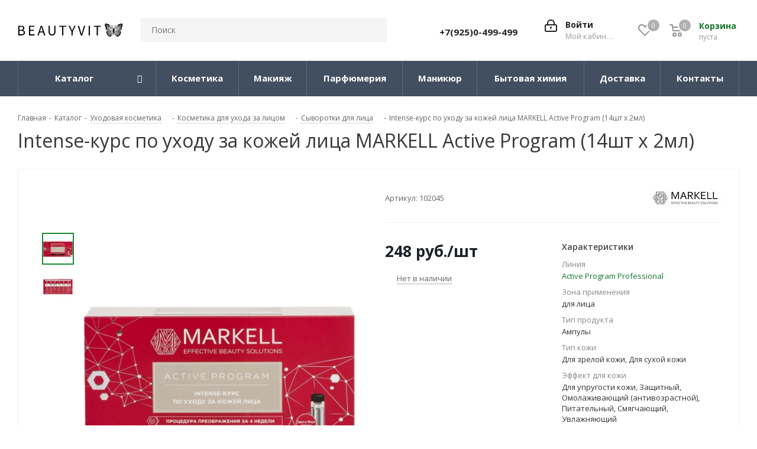

--- FILE ---
content_type: text/html; charset=UTF-8
request_url: https://beautyvit.ru/catalog/ukhod/dlya_litsa/syvorotki_essentsii/intense_kurs_po_ukhodu_za_kozhey_litsa_markell_active_program_14sht_kh_2ml/
body_size: 40203
content:
<!DOCTYPE html>
<html xmlns="http://www.w3.org/1999/xhtml" xml:lang="ru" lang="ru" >
<head><link rel="canonical" href="https://beautyvit.ru/catalog/ukhod/dlya_litsa/syvorotki_essentsii/intense_kurs_po_ukhodu_za_kozhey_litsa_markell_active_program_14sht_kh_2ml/" />
	<title>Active program markell - купить курс по уходу за кожей лица</title>
	<meta name="viewport" content="initial-scale=1.0, width=device-width" />
	<meta name="HandheldFriendly" content="true" />
	<meta name="yes" content="yes" />
	<meta name="apple-mobile-web-app-status-bar-style" content="black" />
	<meta name="SKYPE_TOOLBAR" content="SKYPE_TOOLBAR_PARSER_COMPATIBLE" />
	<meta http-equiv="Content-Type" content="text/html; charset=UTF-8" />
<meta name="description" content="Ампулы для ухода за кожей лица от MARKELL - купить в интернет магазине Бьютивит.ру" />

<script data-skip-moving="true">(function(w, d) {var v = w.frameCacheVars = {"CACHE_MODE":"HTMLCACHE","storageBlocks":[],"dynamicBlocks":{"WIklcT":"81051bcc2cf1","basketitems-component-block":"d41d8cd98f00","header-basket-with-compare-block1":"d41d8cd98f00","header-auth-block1":"d41d8cd98f00","header-auth-block2":"d41d8cd98f00","header-basket-with-compare-block2":"d41d8cd98f00","header-basket-with-compare-block3":"d41d8cd98f00","header-auth-block3":"d41d8cd98f00","mobile-auth-block1":"d41d8cd98f00","mobile-basket-with-compare-block1":"d41d8cd98f00","qepX1R":"c66b04a94ecd","area":"d41d8cd98f00","6zLbbW":"5e732a1878be","KSBlai":"d41d8cd98f00","des":"d41d8cd98f00","viewed-block":"d41d8cd98f00","IzufVt":"60912062ee90","V62bio":"d41d8cd98f00","basketitems-block":"d41d8cd98f00","all-basketitems-block":"d41d8cd98f00"},"AUTO_UPDATE":true,"AUTO_UPDATE_TTL":3600,"version":2};var inv = false;if (v.AUTO_UPDATE === false){if (v.AUTO_UPDATE_TTL && v.AUTO_UPDATE_TTL > 0){var lm = Date.parse(d.lastModified);if (!isNaN(lm)){var td = new Date().getTime();if ((lm + v.AUTO_UPDATE_TTL * 1000) >= td){w.frameRequestStart = false;w.preventAutoUpdate = true;return;}inv = true;}}else{w.frameRequestStart = false;w.preventAutoUpdate = true;return;}}var r = w.XMLHttpRequest ? new XMLHttpRequest() : (w.ActiveXObject ? new w.ActiveXObject("Microsoft.XMLHTTP") : null);if (!r) { return; }w.frameRequestStart = true;var m = v.CACHE_MODE; var l = w.location; var x = new Date().getTime();var q = "?bxrand=" + x + (l.search.length > 0 ? "&" + l.search.substring(1) : "");var u = l.protocol + "//" + l.host + l.pathname + q;r.open("GET", u, true);r.setRequestHeader("BX-ACTION-TYPE", "get_dynamic");r.setRequestHeader("X-Bitrix-Composite", "get_dynamic");r.setRequestHeader("BX-CACHE-MODE", m);r.setRequestHeader("BX-CACHE-BLOCKS", v.dynamicBlocks ? JSON.stringify(v.dynamicBlocks) : "");if (inv){r.setRequestHeader("BX-INVALIDATE-CACHE", "Y");}try { r.setRequestHeader("BX-REF", d.referrer || "");} catch(e) {}if (m === "APPCACHE"){r.setRequestHeader("BX-APPCACHE-PARAMS", JSON.stringify(v.PARAMS));r.setRequestHeader("BX-APPCACHE-URL", v.PAGE_URL ? v.PAGE_URL : "");}r.onreadystatechange = function() {if (r.readyState != 4) { return; }var a = r.getResponseHeader("BX-RAND");var b = w.BX && w.BX.frameCache ? w.BX.frameCache : false;if (a != x || !((r.status >= 200 && r.status < 300) || r.status === 304 || r.status === 1223 || r.status === 0)){var f = {error:true, reason:a!=x?"bad_rand":"bad_status", url:u, xhr:r, status:r.status};if (w.BX && w.BX.ready && b){BX.ready(function() {setTimeout(function(){BX.onCustomEvent("onFrameDataRequestFail", [f]);}, 0);});}w.frameRequestFail = f;return;}if (b){b.onFrameDataReceived(r.responseText);if (!w.frameUpdateInvoked){b.update(false);}w.frameUpdateInvoked = true;}else{w.frameDataString = r.responseText;}};r.send();var p = w.performance;if (p && p.addEventListener && p.getEntries && p.setResourceTimingBufferSize){var e = 'resourcetimingbufferfull';var h = function() {if (w.BX && w.BX.frameCache && w.BX.frameCache.frameDataInserted){p.removeEventListener(e, h);}else {p.setResourceTimingBufferSize(p.getEntries().length + 50);}};p.addEventListener(e, h);}})(window, document);</script>
<script data-skip-moving="true">(function(w, d, n) {var cl = "bx-core";var ht = d.documentElement;var htc = ht ? ht.className : undefined;if (htc === undefined || htc.indexOf(cl) !== -1){return;}var ua = n.userAgent;if (/(iPad;)|(iPhone;)/i.test(ua)){cl += " bx-ios";}else if (/Windows/i.test(ua)){cl += ' bx-win';}else if (/Macintosh/i.test(ua)){cl += " bx-mac";}else if (/Linux/i.test(ua) && !/Android/i.test(ua)){cl += " bx-linux";}else if (/Android/i.test(ua)){cl += " bx-android";}cl += (/(ipad|iphone|android|mobile|touch)/i.test(ua) ? " bx-touch" : " bx-no-touch");cl += w.devicePixelRatio && w.devicePixelRatio >= 2? " bx-retina": " bx-no-retina";if (/AppleWebKit/.test(ua)){cl += " bx-chrome";}else if (/Opera/.test(ua)){cl += " bx-opera";}else if (/Firefox/.test(ua)){cl += " bx-firefox";}ht.className = htc ? htc + " " + cl : cl;})(window, document, navigator);</script>


<link href="/bitrix/css/dbogdanoff.cookie/style.min.css?1762361212992"  rel="stylesheet" />
<link href="https://fonts.googleapis.com/css?family=Open+Sans:300italic,400italic,600italic,700italic,800italic,400,300,500,600,700,800&subset=latin,cyrillic-ext"  rel="stylesheet" />
<link href="/bitrix/css/aspro.next/notice.min.css?17623612122906"  rel="stylesheet" />
<link href="/bitrix/js/ui/design-tokens/dist/ui.design-tokens.min.css?176236120623463"  rel="stylesheet" />
<link href="/bitrix/js/ui/fonts/opensans/ui.font.opensans.min.css?17623612052320"  rel="stylesheet" />
<link href="/bitrix/js/main/popup/dist/main.popup.bundle.min.css?176236119928056"  rel="stylesheet" />
<link href="/bitrix/cache/css/s1/aspro.next-2023-12-01_Vladislav/page_afb52c81256fe7d44052fe2af3372b77/page_afb52c81256fe7d44052fe2af3372b77_v1.css?176822465330058"  rel="stylesheet" />
<link href="/bitrix/cache/css/s1/aspro.next-2023-12-01_Vladislav/default_57baddd5cd68fa6a23ddb81f15243db3/default_57baddd5cd68fa6a23ddb81f15243db3_v1.css?176822465359331"  rel="stylesheet" />
<link href="/bitrix/panel/main/popup.min.css?176236119720774"  rel="stylesheet" />
<link href="/bitrix/cache/css/s1/aspro.next-2023-12-01_Vladislav/template_b9fa342f547a7145492cde9ed13dd319/template_b9fa342f547a7145492cde9ed13dd319_v1.css?17682246381256935"  data-template-style="true" rel="stylesheet" />




<script type="extension/settings" data-extension="currency.currency-core">{"region":"ru"}</script>



<script data-skip-moving='true'>window['asproRecaptcha'] = {params: {'recaptchaColor':'light','recaptchaLogoShow':'y','recaptchaSize':'normal','recaptchaBadge':'bottomright','recaptchaLang':'ru'},key: '6Le9acAUAAAAAMrGb0eMe9MlwpCKxwhNvoc6X8l9',ver: '2'};</script>
<script data-skip-moving='true'>!function(c,t,n,p){function s(e){var a=t.getElementById(e);if(a&&!(a.className.indexOf("g-recaptcha")<0)&&c.grecaptcha)if("3"==c[p].ver)a.innerHTML='<textarea class="g-recaptcha-response" style="display:none;resize:0;" name="g-recaptcha-response"></textarea>',grecaptcha.ready(function(){grecaptcha.execute(c[p].key,{action:"maxscore"}).then(function(e){a.innerHTML='<textarea class="g-recaptcha-response" style="display:none;resize:0;" name="g-recaptcha-response">'+e+"</textarea>"})});else{if(a.children.length)return;var r=grecaptcha.render(e,{sitekey:c[p].key+"",theme:c[p].params.recaptchaColor+"",size:c[p].params.recaptchaSize+"",callback:"onCaptchaVerify"+c[p].params.recaptchaSize,badge:c[p].params.recaptchaBadge});$(a).attr("data-widgetid",r)}}c.onLoadRenderRecaptcha=function(){var e=[];for(var a in c[n].args)if(c[n].args.hasOwnProperty(a)){var r=c[n].args[a][0];-1==e.indexOf(r)&&(e.push(r),s(r))}c[n]=function(e){s(e)}},c[n]=c[n]||function(){var e,a,r;c[n].args=c[n].args||[],c[n].args.push(arguments),a="recaptchaApiLoader",(e=t).getElementById(a)||((r=e.createElement("script")).id=a,r.src="//www.google.com/recaptcha/api.js?hl="+c[p].params.recaptchaLang+"&onload=onLoadRenderRecaptcha&render="+("3"==c[p].ver?c[p].key:"explicit"),e.head.appendChild(r))}}(window,document,"renderRecaptchaById","asproRecaptcha");</script>
<script data-skip-moving='true'>!function(){function d(a){for(var e=a;e;)if("form"===(e=e.parentNode).nodeName.toLowerCase())return e;return null}function i(a){var e=[],t=null,n=!1;void 0!==a&&(n=null!==a),t=n?a.getElementsByTagName("input"):document.getElementsByName("captcha_word");for(var r=0;r<t.length;r++)"captcha_word"===t[r].name&&e.push(t[r]);return e}function l(a){for(var e=[],t=a.getElementsByTagName("img"),n=0;n<t.length;n++)!/\/bitrix\/tools\/captcha.php\?(captcha_code|captcha_sid)=[^>]*?/i.test(t[n].src)&&"captcha"!==t[n].id||e.push(t[n]);return e}function h(a){var e="recaptcha-dynamic-"+(new Date).getTime();if(null!==document.getElementById(e)){for(var t=null;t=Math.floor(65535*Math.random()),null!==document.getElementById(e+t););e+=t}var n=document.createElement("div");n.id=e,n.className="g-recaptcha",n.attributes["data-sitekey"]=window.asproRecaptcha.key,a.parentNode&&(a.parentNode.className+=" recaptcha_text",a.parentNode.replaceChild(n,a)),"3"==window.asproRecaptcha.ver&&(a.closest(".captcha-row").style.display="none"),renderRecaptchaById(e)}function a(){for(var a,e,t,n,r=function(){var a=i(null);if(0===a.length)return[];for(var e=[],t=0;t<a.length;t++){var n=d(a[t]);null!==n&&e.push(n)}return e}(),c=0;c<r.length;c++){var o=r[c],p=i(o);if(0!==p.length){var s=l(o);if(0!==s.length){for(a=0;a<p.length;a++)h(p[a]);for(a=0;a<s.length;a++)t=s[a],n="[data-uri]",t.attributes.src=n,t.style.display="none","src"in t&&(t.parentNode&&-1===t.parentNode.className.indexOf("recaptcha_tmp_img")&&(t.parentNode.className+=" recaptcha_tmp_img"),t.src=n);e=o,"function"==typeof $&&$(e).find(".captcha-row label > span").length&&$(e).find(".captcha-row label > span").html(BX.message("RECAPTCHA_TEXT")+' <span class="star">*</span>')}}}}document.addEventListener?document.addEventListener("DOMNodeInserted",function(){try{return(function(){if("undefined"!=typeof renderRecaptchaById)for(var a=document.getElementsByClassName("g-recaptcha"),e=0;e<a.length;e++){var t=a[e];if(0===t.innerHTML.length){var n=t.id;if("string"==typeof n&&0!==n.length){if("3"==window.asproRecaptcha.ver)t.closest(".captcha-row").style.display="none";else if("function"==typeof $){var r=$(t).closest(".captcha-row");r.length&&(r.addClass(window.asproRecaptcha.params.recaptchaSize+" logo_captcha_"+window.asproRecaptcha.params.recaptchaLogoShow+" "+window.asproRecaptcha.params.recaptchaBadge),r.find(".captcha_image").addClass("recaptcha_tmp_img"),r.find(".captcha_input").addClass("recaptcha_text"),"invisible"!==window.asproRecaptcha.params.recaptchaSize&&(r.find("input.recaptcha").length||$('<input type="text" class="recaptcha" value="" />').appendTo(r)))}renderRecaptchaById(n)}}}}(),window.renderRecaptchaById&&window.asproRecaptcha&&window.asproRecaptcha.key)?(a(),!0):(console.error("Bad captcha keys or module error"),!0)}catch(a){return console.error(a),!0}},!1):console.warn("Your browser does not support dynamic ReCaptcha replacement")}();</script>
<link rel="shortcut icon" href="/favicon.png" type="image/png" />
<link rel="apple-touch-icon" sizes="180x180" href="/upload/CNext/3bb/fejz4xqyd041wfre4833rs8aj36g7ts6.png" />
<style>html {--border-radius:8px;--theme-base-color:#188b30;--theme-base-color-hue:133;--theme-base-color-saturation:71%;--theme-base-color-lightness:32%;--theme-base-opacity-color:#188b301a;--theme-more-color:#188b30;--theme-more-color-hue:133;--theme-more-color-saturation:71%;--theme-more-color-lightness:32%;--theme-lightness-hover-diff:6%;}</style>
<meta property="og:description" content="Ампулы для ухода за кожей лица от MARKELL - купить в интернет магазине Бьютивит.ру" />
<meta property="og:image" content="https://beautyvit.ru/upload/iblock/4aa/4aaa92155379f21110f8710ff731c5fb.jpg" />
<link rel="image_src" href="https://beautyvit.ru/upload/iblock/4aa/4aaa92155379f21110f8710ff731c5fb.jpg"  />
<meta property="og:title" content="Active program markell - купить курс по уходу за кожей лица" />
<meta property="og:type" content="website" />
<meta property="og:url" content="https://beautyvit.ru/catalog/ukhod/dlya_litsa/syvorotki_essentsii/intense_kurs_po_ukhodu_za_kozhey_litsa_markell_active_program_14sht_kh_2ml/" />



		
<!-- Критический CSS inline (только для верхней части страницы) -->
<style>
/* Минимальные стили для первого экрана */
body { font-family: 'Open Sans', sans-serif; margin:0; }
.header_wrap { display:flex; align-items:center; justify-content:space-between; }
.logo-row img { max-width:100%; height:auto; }
/* Добавь сюда 10–30 строк для LCP-элементов */
.top-banner { width: 100%; height: 400px; overflow: hidden; }
.menu-top { display: flex; justify-content: space-between; }
h1.page-title { font-size: 32px; font-weight: 700; margin: 0; }
.header_wrap .search { flex: 1; }
</style>

<!-- Open Sans и FontAwesome с font-display: swap -->
<style>
@font-face {
  font-family: 'Open Sans';
  font-style: normal;
  font-weight: 400;
  font-display: swap;
  src: url('/bitrix/templates/aspro.next-2023-12-01_Vladislav/vendor/fonts/opensans/opensans-regular.woff2') format('woff2'),
       url('/bitrix/templates/aspro.next-2023-12-01_Vladislav/vendor/fonts/opensans/opensans-regular.woff') format('woff');
}
@font-face {
  font-family: 'Open Sans';
  font-style: normal;
  font-weight: 700;
  font-display: swap;
  src: url('/bitrix/templates/aspro.next-2023-12-01_Vladislav/vendor/fonts/opensans/opensans-bold.woff2') format('woff2'),
       url('/bitrix/templates/aspro.next-2023-12-01_Vladislav/vendor/fonts/opensans/opensans-bold.woff') format('woff');
}
@font-face {
  font-family: 'FontAwesome';
  font-style: normal;
  font-weight: 400;
  font-display: swap;
  src: url('/bitrix/templates/aspro.next-2023-12-01_Vladislav/vendor/fonts/font-awesome/fonts/fontawesome-webfont.woff2?v=4.7.0') format('woff2'),
       url('/bitrix/templates/aspro.next-2023-12-01_Vladislav/vendor/fonts/font-awesome/fonts/fontawesome-webfont.woff?v=4.7.0') format('woff');
}
</style>


<!-- Preconnect (опционально, можно оставить если fonts.gstatic нужен. Если нужен, снять коменты) -->
<!-- <link rel="preconnect" href="https://fonts.gstatic.com" crossorigin> -->


<noscript>
                      </noscript>

<!-- Защита от блокировки Яндекс.Метрики и Google Analytics -->
</head>
<body class=" site_s1 fill_bg_n" id="main">
	<div id="panel"></div>
						
	<div id="bxdynamic_WIklcT_start" style="display:none"></div>
<div id="bxdynamic_WIklcT_end" style="display:none"></div>				<div id="bxdynamic_basketitems-component-block_start" style="display:none"></div><div id="bxdynamic_basketitems-component-block_end" style="display:none"></div>						
		
					
	<div class="wrapper1  header_bgdark catalog_page basket_normal basket_fill_DARK side_LEFT catalog_icons_Y banner_auto with_fast_view mheader-v1 header-v3 regions_N fill_N footer-v2 front-vindex1 mfixed_Y mfixed_view_scroll_top title-v1 with_phones ce_cmp with_lazy store_LIST_AMOUNT">
		
		<div class="header_wrap visible-lg visible-md title-v1">
			<header id="header">
				<div class="header-v4 header-wrapper">
	<div class="logo_and_menu-row">
		<div class="logo-row">
			<div class="maxwidth-theme">
				<div class="row">
					<div class="logo-block col-md-2 col-sm-3">
						<div class="logo">
							<a href="/"><img src="/upload/CNext/470/xw1m2q6r7j2lj41xwlpdxlcfot15ehjd.png" alt="Интернет-магазин косметики Beautyvit" title="Интернет-магазин косметики Beautyvit" data-src="" /></a>						</div>
					</div>
										<div class="col-md-3 col-lg-3 search_wrap">
						<div class="search-block inner-table-block">
											<div class="search-wrapper">
				<div id="title-search_fixed">
					<form action="/catalog/" class="search">
						<div class="search-input-div">
							<input class="search-input" id="title-search-input_fixed" type="text" name="q" value="" placeholder="Поиск" size="20" maxlength="50" autocomplete="off" />
						</div>
						<div class="search-button-div">
							<button class="btn btn-search" type="submit" name="s" value="Найти"><i class="svg svg-search svg-black"></i></button>
							<span class="close-block inline-search-hide"><span class="svg svg-close close-icons"></span></span>
						</div>
					</form>
				</div>
			</div>
							</div>
					</div>
					<div class="right-icons pull-right">
						<div class="pull-right block-link">
														<div id="bxdynamic_header-basket-with-compare-block1_start" style="display:none"></div><div id="bxdynamic_header-basket-with-compare-block1_end" style="display:none"></div>									</div>
						<div class="pull-right">
							<div class="wrap_icon inner-table-block">
										
		<div id="bxdynamic_header-auth-block1_start" style="display:none"></div><div id="bxdynamic_header-auth-block1_end" style="display:none"></div>								</div>
						</div>
													<div class="pull-right">
								<div class="wrap_icon inner-table-block">
									<div class="phone-block">
										
	<div class="phone">
		<i class="svg svg-phone"></i>
		<a class="phone-block__item-link" rel="nofollow" href="tel:+79250499499">
			+7(925)0-499-499		</a>
					<div class="dropdown scrollbar">
				<div class="wrap">
											<div class="phone-block__item">
							<a class="phone-block__item-inner phone-block__item-link" rel="nofollow" href="tel:+79250499499">
								<span class="phone-block__item-text">
									+7(925)0-499-499									
																	</span>

															</a>
						</div>
									</div>
			</div>
			</div>
																			</div>
								</div>
							</div>
											</div>
				</div>
			</div>
		</div>	</div>
	<div class="menu-row middle-block bgdark">
		<div class="maxwidth-theme">
			<div class="row">
				<div class="col-md-12">
					<div class="menu-only">
						<nav class="mega-menu sliced">
										<div class="table-menu ">
		<table>
			<tr>
									
										<td class="menu-item unvisible dropdown catalog wide_menu  active">
						<div class="wrap">
							<a class="dropdown-toggle" href="/catalog/">
								<div>
																		Каталог									<div class="line-wrapper"><span class="line"></span></div>
								</div>
							</a>
															<span class="tail"></span>
								<div class="dropdown-menu long-menu-items">
																			<div class="menu-navigation">
											<div class="menu-navigation__sections-wrapper">
												<div class="customScrollbar scrollbar">
													<div class="menu-navigation__sections">
																													<div class="menu-navigation__sections-item active">
																
																<a
																	href="/catalog/ukhod/"
																	class="menu-navigation__sections-item-link font_xs menu-navigation__sections-item-link--fa colored_theme_text  menu-navigation__sections-item-link--image menu-navigation__sections-item-dropdown"
																>
																																																																					<span class="menu-navigation__sections-item-link-inner">
																																					<span class="image colored_theme_svg ">
																																																																																	<img data-lazyload class="lazyload" src="[data-uri]" data-src="/upload/iblock/1bc/1bcbdcbc1b858930de8871000df19835.jpg" alt="" title="" />
																																							</span>
																																				<span class="name">Уход</span>
																	</span>
																</a>
															</div>
																													<div class="menu-navigation__sections-item">
																
																<a
																	href="/catalog/makiyazh/"
																	class="menu-navigation__sections-item-link font_xs menu-navigation__sections-item-link--fa dark_link  menu-navigation__sections-item-link--image menu-navigation__sections-item-dropdown"
																>
																																																																					<span class="menu-navigation__sections-item-link-inner">
																																					<span class="image colored_theme_svg ">
																																																																																	<img data-lazyload class="lazyload" src="[data-uri]" data-src="/upload/iblock/a27/a274a996917e9a2d913efa206d827d36.jpg" alt="" title="" />
																																							</span>
																																				<span class="name">Макияж</span>
																	</span>
																</a>
															</div>
																													<div class="menu-navigation__sections-item">
																
																<a
																	href="/catalog/bytovaya_khimiya/"
																	class="menu-navigation__sections-item-link font_xs menu-navigation__sections-item-link--fa dark_link  menu-navigation__sections-item-link--image menu-navigation__sections-item-dropdown"
																>
																																																																					<span class="menu-navigation__sections-item-link-inner">
																																					<span class="image colored_theme_svg ">
																																																																																	<img data-lazyload class="lazyload" src="[data-uri]" data-src="/upload/iblock/d14/veulz1mebvf313osxajmszt4x2vr2ati.jpg" alt="" title="" />
																																							</span>
																																				<span class="name">Бытовая химия</span>
																	</span>
																</a>
															</div>
																													<div class="menu-navigation__sections-item">
																
																<a
																	href="/catalog/dlya_manikyura/"
																	class="menu-navigation__sections-item-link font_xs menu-navigation__sections-item-link--fa dark_link  menu-navigation__sections-item-link--image menu-navigation__sections-item-dropdown"
																>
																																																																					<span class="menu-navigation__sections-item-link-inner">
																																					<span class="image colored_theme_svg ">
																																																																																	<img data-lazyload class="lazyload" src="[data-uri]" data-src="/upload/iblock/c99/c993bcf1789c870545f96585b262199e.jpg" alt="" title="" />
																																							</span>
																																				<span class="name">Маникюр</span>
																	</span>
																</a>
															</div>
																													<div class="menu-navigation__sections-item">
																
																<a
																	href="/catalog/parfyumeriya/"
																	class="menu-navigation__sections-item-link font_xs menu-navigation__sections-item-link--fa dark_link  menu-navigation__sections-item-link--image menu-navigation__sections-item-dropdown"
																>
																																																																					<span class="menu-navigation__sections-item-link-inner">
																																					<span class="image colored_theme_svg ">
																																																																																	<img data-lazyload class="lazyload" src="[data-uri]" data-src="/upload/iblock/e8c/xz4xrrnez1hfbrtk7q26u2258tllzy5s.jpg" alt="" title="" />
																																							</span>
																																				<span class="name">Парфюмерия</span>
																	</span>
																</a>
															</div>
																											</div>
												</div>
											</div>
											<div class="menu-navigation__content">
									
										<div class="customScrollbar scrollbar">
											<ul class="menu-wrapper " >
																																																			<li class="dropdown-submenu  active has_img parent-items">
																													<div class="subitems-wrapper">
																<ul class="menu-wrapper" >
																																																					<li class="dropdown-submenu   ">
																									<a href="/catalog/ukhod/dlya_volos_i_kozhi_golovy/" title="Для волос"><span class="name">Для волос</span><span class="arrow"><i></i></span></a>
															<ul class="dropdown-menu toggle_menu">
																	<li class="menu-item   ">
							<a href="/catalog/ukhod/dlya_volos_i_kozhi_golovy/balzamy_konditsionery/" title="Бальзамы и кондиционеры"><span class="name">Бальзамы и кондиционеры</span></a>
													</li>
																	<li class="menu-item   ">
							<a href="/catalog/ukhod/dlya_volos_i_kozhi_golovy/dlya_ukladki_i_staylinga/" title="Укладка и стайлинг"><span class="name">Укладка и стайлинг</span></a>
													</li>
																	<li class="menu-item   ">
							<a href="/catalog/ukhod/dlya_volos_i_kozhi_golovy/maski_dlya_volos/" title="Маски"><span class="name">Маски</span></a>
													</li>
																	<li class="menu-item   ">
							<a href="/catalog/ukhod/dlya_volos_i_kozhi_golovy/okrashivanie/" title="Окрашивание"><span class="name">Окрашивание</span></a>
													</li>
																	<li class="menu-item   ">
							<a href="/catalog/ukhod/dlya_volos_i_kozhi_golovy/sprei_kapli/" title="Спреи"><span class="name">Спреи</span></a>
													</li>
																	<li class="menu-item   ">
							<a href="/catalog/ukhod/dlya_volos_i_kozhi_golovy/syvorotki/" title="Сыворотки и масла"><span class="name">Сыворотки и масла</span></a>
													</li>
																	<li class="menu-item   ">
							<a href="/catalog/ukhod/dlya_volos_i_kozhi_golovy/shampuni/" title="Шампуни"><span class="name">Шампуни</span></a>
													</li>
																	<li class="menu-item   ">
							<a href="/catalog/ukhod/dlya_volos_i_kozhi_golovy/skraby_i_pilingi/" title="Скрабы и пилинги"><span class="name">Скрабы и пилинги</span></a>
													</li>
														</ul>
																							</li>
																																																					<li class="dropdown-submenu  active ">
																									<a href="/catalog/ukhod/dlya_litsa/" title="Для лица"><span class="name">Для лица</span><span class="arrow"><i></i></span></a>
															<ul class="dropdown-menu toggle_menu">
																	<li class="menu-item   ">
							<a href="/catalog/ukhod/dlya_litsa/demakiyazh_dlya_litsa/" title="Демакияж"><span class="name">Демакияж</span></a>
													</li>
																	<li class="menu-item   ">
							<a href="/catalog/ukhod/dlya_litsa/krem_dlya_litsa/" title="Кремы"><span class="name">Кремы</span></a>
													</li>
																	<li class="menu-item   ">
							<a href="/catalog/ukhod/dlya_litsa/maski_dlya_lica/" title="Маски"><span class="name">Маски</span></a>
													</li>
																	<li class="menu-item   ">
							<a href="/catalog/ukhod/dlya_litsa/piling_ochishchenie/" title="Пилинги"><span class="name">Пилинги</span></a>
													</li>
																	<li class="menu-item   ">
							<a href="/catalog/ukhod/dlya_litsa/sprey_dlya_lica/" title="Спрей"><span class="name">Спрей</span></a>
													</li>
																	<li class="menu-item   active">
							<a href="/catalog/ukhod/dlya_litsa/syvorotki_essentsii/" title="Сыворотки"><span class="name">Сыворотки</span></a>
													</li>
																	<li class="menu-item   ">
							<a href="/catalog/ukhod/dlya_litsa/tonik/" title="Тоники"><span class="name">Тоники</span></a>
													</li>
																	<li class="menu-item   ">
							<a href="/catalog/ukhod/dlya_litsa/losony/" title="Лосьоны"><span class="name">Лосьоны</span></a>
													</li>
																	<li class="menu-item   ">
							<a href="/catalog/ukhod/dlya_litsa/masla_1/" title="Масла"><span class="name">Масла</span></a>
													</li>
																	<li class="menu-item   ">
							<a href="/catalog/ukhod/dlya_litsa/patchi/" title="Патчи"><span class="name">Патчи</span></a>
													</li>
																	<li class="menu-item collapsed  ">
							<a href="/catalog/ukhod/dlya_litsa/ochishchenie/" title="Очищение и умывание"><span class="name">Очищение и умывание</span></a>
													</li>
																	<li class="menu-item collapsed  ">
							<a href="/catalog/ukhod/dlya_litsa/skraby/" title="Скрабы"><span class="name">Скрабы</span></a>
													</li>
																<li><span class="colored more_items with_dropdown">Ещё</span></li>
									</ul>
																							</li>
																																																					<li class="dropdown-submenu   ">
																									<a href="/catalog/ukhod/dlya_ruk/" title="Для рук"><span class="name">Для рук</span><span class="arrow"><i></i></span></a>
															<ul class="dropdown-menu toggle_menu">
																	<li class="menu-item   ">
							<a href="/catalog/ukhod/dlya_ruk/krem_dlya_ruk/" title="Кремы"><span class="name">Кремы</span></a>
													</li>
																	<li class="menu-item   ">
							<a href="/catalog/ukhod/dlya_ruk/maslo_dlya_ruk/" title="Масла"><span class="name">Масла</span></a>
													</li>
																	<li class="menu-item   ">
							<a href="/catalog/ukhod/dlya_ruk/antiseptiki/" title="Антисептики"><span class="name">Антисептики</span></a>
													</li>
																	<li class="menu-item   ">
							<a href="/catalog/ukhod/dlya_ruk/maski/" title="Маски"><span class="name">Маски</span></a>
													</li>
																	<li class="menu-item   ">
							<a href="/catalog/ukhod/dlya_ruk/skrab_1/" title="Скрабы"><span class="name">Скрабы</span></a>
													</li>
																	<li class="menu-item   ">
							<a href="/catalog/ukhod/dlya_ruk/mylo_dlya_ruk/" title="Мыло для рук"><span class="name">Мыло для рук</span></a>
													</li>
																	<li class="menu-item   ">
							<a href="/catalog/ukhod/dlya_ruk/losiony/" title="Лосьоны"><span class="name">Лосьоны</span></a>
													</li>
														</ul>
																							</li>
																																																					<li class="dropdown-submenu   ">
																									<a href="/catalog/ukhod/dlya_tela/" title="Для тела"><span class="name">Для тела</span><span class="arrow"><i></i></span></a>
															<ul class="dropdown-menu toggle_menu">
																	<li class="menu-item   ">
							<a href="/catalog/ukhod/dlya_tela/maslo/" title="Масло"><span class="name">Масло</span></a>
													</li>
																	<li class="menu-item   ">
							<a href="/catalog/ukhod/dlya_tela/gel_dlya_dusha/" title="Для душа и ванны"><span class="name">Для душа и ванны</span></a>
													</li>
																	<li class="menu-item   ">
							<a href="/catalog/ukhod/dlya_tela/krem_dlya_tela/" title="Кремы"><span class="name">Кремы</span></a>
													</li>
																	<li class="menu-item   ">
							<a href="/catalog/ukhod/dlya_tela/skrab/" title="Скрабы"><span class="name">Скрабы</span></a>
													</li>
																	<li class="menu-item   ">
							<a href="/catalog/ukhod/dlya_tela/sprei/" title="Спреи"><span class="name">Спреи</span></a>
													</li>
																	<li class="menu-item   ">
							<a href="/catalog/ukhod/dlya_tela/pena_dlya_vann/" title="Пена для ванн"><span class="name">Пена для ванн</span></a>
													</li>
																	<li class="menu-item   ">
							<a href="/catalog/ukhod/dlya_tela/mylo/" title="Мыло"><span class="name">Мыло</span></a>
													</li>
																	<li class="menu-item   ">
							<a href="/catalog/ukhod/dlya_tela/losony_1/" title="Лосьоны"><span class="name">Лосьоны</span></a>
													</li>
																	<li class="menu-item   ">
							<a href="/catalog/ukhod/dlya_tela/molochko/" title="Молочко"><span class="name">Молочко</span></a>
													</li>
																	<li class="menu-item   ">
							<a href="/catalog/ukhod/dlya_tela/obertyvaniya/" title="Обертывание и Маски"><span class="name">Обертывание и Маски</span></a>
													</li>
																	<li class="menu-item collapsed  ">
							<a href="/catalog/ukhod/dlya_tela/depilyatsiya/" title="Бритье и депиляция"><span class="name">Бритье и депиляция</span></a>
													</li>
																	<li class="menu-item collapsed  ">
							<a href="/catalog/ukhod/dlya_tela/dezodoranty/" title="Дезодоранты"><span class="name">Дезодоранты</span></a>
													</li>
																<li><span class="colored more_items with_dropdown">Ещё</span></li>
									</ul>
																							</li>
																																																					<li class="dropdown-submenu   ">
																									<a href="/catalog/ukhod/dlya_nog/" title="Для ног"><span class="name">Для ног</span><span class="arrow"><i></i></span></a>
															<ul class="dropdown-menu toggle_menu">
																	<li class="menu-item   ">
							<a href="/catalog/ukhod/dlya_nog/dezodorant_dlya_nog/" title="Дезодоранты"><span class="name">Дезодоранты</span></a>
													</li>
																	<li class="menu-item   ">
							<a href="/catalog/ukhod/dlya_nog/krem_dlya_nog/" title="Кремы"><span class="name">Кремы</span></a>
													</li>
																	<li class="menu-item   ">
							<a href="/catalog/ukhod/dlya_nog/sprey_dlya_nog/" title="Спрей для ног"><span class="name">Спрей для ног</span></a>
													</li>
																	<li class="menu-item   ">
							<a href="/catalog/ukhod/dlya_nog/maski_1/" title="Маски"><span class="name">Маски</span></a>
													</li>
																	<li class="menu-item   ">
							<a href="/catalog/ukhod/dlya_nog/pilingi/" title="Пилинги"><span class="name">Пилинги</span></a>
													</li>
																	<li class="menu-item   ">
							<a href="/catalog/ukhod/dlya_nog/geli_1/" title="Гели"><span class="name">Гели</span></a>
													</li>
																	<li class="menu-item   ">
							<a href="/catalog/ukhod/dlya_nog/soli_vannochki/" title="Соли, ванночки"><span class="name">Соли, ванночки</span></a>
													</li>
																	<li class="menu-item   ">
							<a href="/catalog/ukhod/dlya_nog/skraby_1/" title="Скрабы"><span class="name">Скрабы</span></a>
													</li>
														</ul>
																							</li>
																																																					<li class="dropdown-submenu   ">
																									<a href="/catalog/ukhod/lichnaya_gigiena/" title="Личная гигиена"><span class="name">Личная гигиена</span><span class="arrow"><i></i></span></a>
															<ul class="dropdown-menu toggle_menu">
																	<li class="menu-item   ">
							<a href="/catalog/ukhod/lichnaya_gigiena/do_i_posle_britya/" title="Товары для бритья"><span class="name">Товары для бритья</span></a>
													</li>
																	<li class="menu-item   ">
							<a href="/catalog/ukhod/lichnaya_gigiena/gigiena_polosti_rta/" title="Гигиена полости рта"><span class="name">Гигиена полости рта</span></a>
													</li>
																	<li class="menu-item   ">
							<a href="/catalog/ukhod/lichnaya_gigiena/intimnaya_gigiena/" title="Интимная гигиена"><span class="name">Интимная гигиена</span></a>
													</li>
														</ul>
																							</li>
																																	</ul>
															</div>
																																									</li>
																																																			<li class="dropdown-submenu   has_img parent-items">
																													<div class="subitems-wrapper">
																<ul class="menu-wrapper" >
																																																					<li class="dropdown-submenu   ">
																									<a href="/catalog/makiyazh/brovi/" title="Брови"><span class="name">Брови</span><span class="arrow"><i></i></span></a>
															<ul class="dropdown-menu toggle_menu">
																	<li class="menu-item   ">
							<a href="/catalog/makiyazh/brovi/gel_dlya_brovey/" title="Гель для бровей"><span class="name">Гель для бровей</span></a>
													</li>
																	<li class="menu-item   ">
							<a href="/catalog/makiyazh/brovi/karandash_dlya_brovey/" title="Карандаш для бровей"><span class="name">Карандаш для бровей</span></a>
													</li>
																	<li class="menu-item   ">
							<a href="/catalog/makiyazh/brovi/kraska_dlya_brovey/" title="Краска для бровей"><span class="name">Краска для бровей</span></a>
													</li>
																	<li class="menu-item   ">
							<a href="/catalog/makiyazh/brovi/pomada_dlya_brovey/" title="Помада для бровей"><span class="name">Помада для бровей</span></a>
													</li>
																	<li class="menu-item   ">
							<a href="/catalog/makiyazh/brovi/pudra_dlya_brovey/" title="Пудра для бровей"><span class="name">Пудра для бровей</span></a>
													</li>
																	<li class="menu-item   ">
							<a href="/catalog/makiyazh/brovi/teni_dlya_brovey/" title="Тени для бровей"><span class="name">Тени для бровей</span></a>
													</li>
																	<li class="menu-item   ">
							<a href="/catalog/makiyazh/brovi/tush_dlya_brovey/" title="Тушь для бровей"><span class="name">Тушь для бровей</span></a>
													</li>
																	<li class="menu-item   ">
							<a href="/catalog/makiyazh/brovi/flomaster_dlya_brovey/" title="Фломастер для бровей"><span class="name">Фломастер для бровей</span></a>
													</li>
														</ul>
																							</li>
																																																					<li class="dropdown-submenu   ">
																									<a href="/catalog/makiyazh/glaza/" title="Глаза"><span class="name">Глаза</span><span class="arrow"><i></i></span></a>
															<ul class="dropdown-menu toggle_menu">
																	<li class="menu-item   ">
							<a href="/catalog/makiyazh/glaza/karandash_dlya_glaz/" title="Карандаш для глаз"><span class="name">Карандаш для глаз</span></a>
													</li>
																	<li class="menu-item   ">
							<a href="/catalog/makiyazh/glaza/podvodka/" title="Подводка"><span class="name">Подводка</span></a>
													</li>
																	<li class="menu-item   ">
							<a href="/catalog/makiyazh/glaza/tush_dlya_resnits/" title="Тушь для ресниц"><span class="name">Тушь для ресниц</span></a>
													</li>
																	<li class="menu-item   ">
							<a href="/catalog/makiyazh/glaza/osnovy_pod_teni/" title="Основы под тени"><span class="name">Основы под тени</span></a>
													</li>
																	<li class="menu-item   ">
							<a href="/catalog/makiyazh/glaza/teni_dlya_vek_khar/" title="Тени для век"><span class="name">Тени для век</span></a>
													</li>
																	<li class="menu-item   ">
							<a href="/catalog/makiyazh/glaza/ukhod_za_resnitsami/" title="Уход за ресницами"><span class="name">Уход за ресницами</span></a>
													</li>
														</ul>
																							</li>
																																																					<li class="dropdown-submenu   ">
																									<a href="/catalog/makiyazh/guby/" title="Губы"><span class="name">Губы</span><span class="arrow"><i></i></span></a>
															<ul class="dropdown-menu toggle_menu">
																	<li class="menu-item   ">
							<a href="/catalog/makiyazh/guby/blesk_dlya_gub/" title="Блеск для губ"><span class="name">Блеск для губ</span></a>
													</li>
																	<li class="menu-item   ">
							<a href="/catalog/makiyazh/guby/karandash_dlya_gub/" title="Карандаш для губ"><span class="name">Карандаш для губ</span></a>
													</li>
																	<li class="menu-item   ">
							<a href="/catalog/makiyazh/guby/pomada/" title="Помада"><span class="name">Помада</span></a>
													</li>
																	<li class="menu-item   ">
							<a href="/catalog/makiyazh/guby/maslo_dlya_gub_i_balzamy/" title="Бальзамы и масла"><span class="name">Бальзамы и масла</span></a>
													</li>
																	<li class="menu-item   ">
							<a href="/catalog/makiyazh/guby/zhidkaya_pomada/" title="Жидкая помада"><span class="name">Жидкая помада</span></a>
													</li>
																	<li class="menu-item   ">
							<a href="/catalog/makiyazh/guby/tint_dlya_gub/" title="Тинт для губ"><span class="name">Тинт для губ</span></a>
													</li>
														</ul>
																							</li>
																																																					<li class="dropdown-submenu   ">
																									<a href="/catalog/makiyazh/litso/" title="Лицо"><span class="name">Лицо</span><span class="arrow"><i></i></span></a>
															<ul class="dropdown-menu toggle_menu">
																	<li class="menu-item   ">
							<a href="/catalog/makiyazh/litso/osnova_pod_makiyazh/" title="Основа для макияжа"><span class="name">Основа для макияжа</span></a>
													</li>
																	<li class="menu-item   ">
							<a href="/catalog/makiyazh/litso/pudra/" title="Пудра"><span class="name">Пудра</span></a>
													</li>
																	<li class="menu-item   ">
							<a href="/catalog/makiyazh/litso/tonalnaya_osnova/" title="Тональные средства"><span class="name">Тональные средства</span></a>
													</li>
																	<li class="menu-item   ">
							<a href="/catalog/makiyazh/litso/bronzer_khaylayter/" title="Хайлайтеры"><span class="name">Хайлайтеры</span></a>
													</li>
																	<li class="menu-item   ">
							<a href="/catalog/makiyazh/litso/korrektory/" title="Корректоры"><span class="name">Корректоры</span></a>
													</li>
																	<li class="menu-item   ">
							<a href="/catalog/makiyazh/litso/rumyana/" title="Румяна"><span class="name">Румяна</span></a>
													</li>
																	<li class="menu-item   ">
							<a href="/catalog/makiyazh/litso/konsilery/" title="Консилеры"><span class="name">Консилеры</span></a>
													</li>
																	<li class="menu-item   ">
							<a href="/catalog/makiyazh/litso/konturirovanie/" title="Контурирование"><span class="name">Контурирование</span></a>
													</li>
																	<li class="menu-item   ">
							<a href="/catalog/makiyazh/litso/fiksator_dlya_makiyazha/" title="Фиксатор для макияжа"><span class="name">Фиксатор для макияжа</span></a>
													</li>
																	<li class="menu-item   ">
							<a href="/catalog/makiyazh/litso/bb_kremy/" title="BB кремы"><span class="name">BB кремы</span></a>
													</li>
														</ul>
																							</li>
																																																					<li class="dropdown-submenu   ">
																									<a href="/catalog/makiyazh/dlya_makiyazha/" title="Аксессуары для макияжа"><span class="name">Аксессуары для макияжа</span><span class="arrow"><i></i></span></a>
															<ul class="dropdown-menu toggle_menu">
																	<li class="menu-item   ">
							<a href="/catalog/makiyazh/dlya_makiyazha/kisti/" title="Кисти для макияжа"><span class="name">Кисти для макияжа</span></a>
													</li>
																	<li class="menu-item   ">
							<a href="/catalog/makiyazh/dlya_makiyazha/applikatory/" title="Аппликаторы"><span class="name">Аппликаторы</span></a>
													</li>
																	<li class="menu-item   ">
							<a href="/catalog/makiyazh/dlya_makiyazha/sponzhi/" title="Спонжи"><span class="name">Спонжи</span></a>
													</li>
																	<li class="menu-item   ">
							<a href="/catalog/makiyazh/dlya_makiyazha/other/" title="Прочее"><span class="name">Прочее</span></a>
													</li>
																	<li class="menu-item   ">
							<a href="/catalog/makiyazh/dlya_makiyazha/salfetki/" title="Салфетки"><span class="name">Салфетки</span></a>
													</li>
														</ul>
																							</li>
																																	</ul>
															</div>
																																									</li>
																																																			<li class="dropdown-submenu   has_img parent-items">
																													<div class="subitems-wrapper">
																<ul class="menu-wrapper" >
																																																					<li class="   ">
																									<a href="/catalog/bytovaya_khimiya/sredstva_dlya_stirki/" title="Средства для стирки"><span class="name">Средства для стирки</span></a>
																							</li>
																																																					<li class="   ">
																									<a href="/catalog/bytovaya_khimiya/sredstva_dlya_mytya_posudy/" title="Средства для мытья посуды"><span class="name">Средства для мытья посуды</span></a>
																							</li>
																																																					<li class="   ">
																									<a href="/catalog/bytovaya_khimiya/sredstva_dlya_posudomoechnykh_mashin/" title="Средства для посудомоечных машин"><span class="name">Средства для посудомоечных машин</span></a>
																							</li>
																																																					<li class="   ">
																									<a href="/catalog/bytovaya_khimiya/chistyashchie_i_moyushchie_sredstva/" title="Чистящие и моющие средства"><span class="name">Чистящие и моющие средства</span></a>
																							</li>
																																																					<li class="   ">
																									<a href="/catalog/bytovaya_khimiya/osvezhiteli_vozdukha/" title="Освежители воздуха"><span class="name">Освежители воздуха</span></a>
																							</li>
																																	</ul>
															</div>
																																									</li>
																																																			<li class="dropdown-submenu   has_img parent-items">
																													<div class="subitems-wrapper">
																<ul class="menu-wrapper" >
																																																					<li class="   ">
																									<a href="/catalog/dlya_manikyura/lak_dlya_nogtey/" title="Лак для ногтей"><span class="name">Лак для ногтей</span></a>
																							</li>
																																																					<li class="   ">
																									<a href="/catalog/dlya_manikyura/sredstva_dlya_snyatiya_laka/" title="Средства для снятия лака"><span class="name">Средства для снятия лака</span></a>
																							</li>
																																																					<li class="   ">
																									<a href="/catalog/dlya_manikyura/ukhod_za_nogtyami/" title="Уход за ногтями"><span class="name">Уход за ногтями</span></a>
																							</li>
																																																					<li class="dropdown-submenu   ">
																									<a href="/catalog/dlya_manikyura/dlya_manikyura_1/" title="Аксессуары для маникюра"><span class="name">Аксессуары для маникюра</span><span class="arrow"><i></i></span></a>
															<ul class="dropdown-menu toggle_menu">
																	<li class="menu-item   ">
							<a href="/catalog/dlya_manikyura/dlya_manikyura_1/pilochki/" title="Пилочки"><span class="name">Пилочки</span></a>
													</li>
																	<li class="menu-item   ">
							<a href="/catalog/dlya_manikyura/dlya_manikyura_1/kusachki/" title="Кусачки"><span class="name">Кусачки</span></a>
													</li>
														</ul>
																							</li>
																																																					<li class="   ">
																									<a href="/catalog/dlya_manikyura/gel_laki_dlya_nogtey/" title="Гель-лаки для ногтей"><span class="name">Гель-лаки для ногтей</span></a>
																							</li>
																																	</ul>
															</div>
																																									</li>
																																																			<li class="dropdown-submenu   has_img parent-items">
																													<div class="subitems-wrapper">
																<ul class="menu-wrapper" >
																																																					<li class="   ">
																									<a href="/catalog/parfyumeriya/muzhskaya/" title="Мужская"><span class="name">Мужская</span></a>
																							</li>
																																																					<li class="   ">
																									<a href="/catalog/parfyumeriya/zhenskaya/" title="Женская"><span class="name">Женская</span></a>
																							</li>
																																	</ul>
															</div>
																																									</li>
																							</ul>
										</div>

																				</div>
										</div>
									
								</div>
													</div>
					</td>
									
										<td class="menu-item unvisible    active">
						<div class="wrap">
							<a class="" href="/catalog/ukhod/">
								<div>
																		Косметика									<div class="line-wrapper"><span class="line"></span></div>
								</div>
							</a>
													</div>
					</td>
									
										<td class="menu-item unvisible    ">
						<div class="wrap">
							<a class="" href="/catalog/makiyazh/">
								<div>
																		Макияж									<div class="line-wrapper"><span class="line"></span></div>
								</div>
							</a>
													</div>
					</td>
									
										<td class="menu-item unvisible    ">
						<div class="wrap">
							<a class="" href="/catalog/parfyumeriya/">
								<div>
																		Парфюмерия									<div class="line-wrapper"><span class="line"></span></div>
								</div>
							</a>
													</div>
					</td>
									
										<td class="menu-item unvisible    ">
						<div class="wrap">
							<a class="" href="/catalog/dlya_manikyura/">
								<div>
																		Маникюр									<div class="line-wrapper"><span class="line"></span></div>
								</div>
							</a>
													</div>
					</td>
									
										<td class="menu-item unvisible    ">
						<div class="wrap">
							<a class="" href="/catalog/bytovaya_khimiya/">
								<div>
																		Бытовая химия									<div class="line-wrapper"><span class="line"></span></div>
								</div>
							</a>
													</div>
					</td>
									
										<td class="menu-item unvisible    ">
						<div class="wrap">
							<a class="" href="/help/delivery/">
								<div>
																		Доставка									<div class="line-wrapper"><span class="line"></span></div>
								</div>
							</a>
													</div>
					</td>
									
										<td class="menu-item unvisible    ">
						<div class="wrap">
							<a class="" href="/contacts/">
								<div>
																		Контакты									<div class="line-wrapper"><span class="line"></span></div>
								</div>
							</a>
													</div>
					</td>
				
				<td class="menu-item dropdown js-dropdown nosave unvisible">
					<div class="wrap">
						<a class="dropdown-toggle more-items" href="#">
							<span>Ещё</span>
						</a>
						<span class="tail"></span>
						<ul class="dropdown-menu"></ul>
					</div>
				</td>

			</tr>
		</table>
	</div>
						</nav>
					</div>
				</div>
			</div>
		</div>
	</div>
	<div class="line-row visible-xs"></div>
</div>			</header>
		</div>

					<div id="headerfixed">
				<div class="maxwidth-theme">
	<div class="logo-row v2 row margin0 menu-row">
		<div class="inner-table-block nopadding logo-block">
			<div class="logo">
				<a href="/"><img src="/upload/CNext/470/xw1m2q6r7j2lj41xwlpdxlcfot15ehjd.png" alt="Интернет-магазин косметики Beautyvit" title="Интернет-магазин косметики Beautyvit" data-src="" /></a>			</div>
		</div>
		<div class="inner-table-block menu-block">
			<div class="navs table-menu js-nav">
				<div  data-nlo="menu-fixed">				</div>			</div>
		</div>
		<div class="inner-table-block nopadding small-block">
			<div class="wrap_icon wrap_cabinet">
						
		<div id="bxdynamic_header-auth-block2_start" style="display:none"></div><div id="bxdynamic_header-auth-block2_end" style="display:none"></div>				</div>
		</div>
									<div id="bxdynamic_header-basket-with-compare-block2_start" style="display:none"></div><div id="bxdynamic_header-basket-with-compare-block2_end" style="display:none"></div>					<div class="inner-table-block small-block nopadding inline-search-show" data-type_search="fixed">
			<div class="search-block top-btn"><i class="svg svg-search lg"></i></div>
		</div>
	</div>
</div>			</div>
		
		<div id="mobileheader" class="visible-xs visible-sm">
			<div class="mobileheader-v1">
	<div class="burger pull-left">
		<i class="svg inline  svg-inline-burger dark" aria-hidden="true" ><svg xmlns="http://www.w3.org/2000/svg" width="18" height="16" viewBox="0 0 18 16">
  <defs>
    <style>
      .bu_bw_cls-1 {
        fill: #222;
        fill-rule: evenodd;
      }
    </style>
  </defs>
  <path data-name="Rounded Rectangle 81 copy 2" class="bu_bw_cls-1" d="M330,114h16a1,1,0,0,1,1,1h0a1,1,0,0,1-1,1H330a1,1,0,0,1-1-1h0A1,1,0,0,1,330,114Zm0,7h16a1,1,0,0,1,1,1h0a1,1,0,0,1-1,1H330a1,1,0,0,1-1-1h0A1,1,0,0,1,330,121Zm0,7h16a1,1,0,0,1,1,1h0a1,1,0,0,1-1,1H330a1,1,0,0,1-1-1h0A1,1,0,0,1,330,128Z" transform="translate(-329 -114)"/>
</svg>
</i>		<i class="svg inline  svg-inline-close dark" aria-hidden="true" ><svg xmlns="http://www.w3.org/2000/svg" width="16" height="16" viewBox="0 0 16 16">
  <defs>
    <style>
      .cccls-1 {
        fill: #222;
        fill-rule: evenodd;
      }
    </style>
  </defs>
  <path data-name="Rounded Rectangle 114 copy 3" class="cccls-1" d="M334.411,138l6.3,6.3a1,1,0,0,1,0,1.414,0.992,0.992,0,0,1-1.408,0l-6.3-6.306-6.3,6.306a1,1,0,0,1-1.409-1.414l6.3-6.3-6.293-6.3a1,1,0,0,1,1.409-1.414l6.3,6.3,6.3-6.3A1,1,0,0,1,340.7,131.7Z" transform="translate(-325 -130)"/>
</svg>
</i>	</div>
	<div class="logo-block pull-left">
		<div class="logo">
			<a href="/"><img src="/upload/CNext/470/xw1m2q6r7j2lj41xwlpdxlcfot15ehjd.png" alt="Интернет-магазин косметики Beautyvit" title="Интернет-магазин косметики Beautyvit" data-src="" /></a>		</div>
	</div>
	<div class="right-icons pull-right">
		<div class="pull-right">
			<div class="wrap_icon">
				<button class="top-btn inline-search-show twosmallfont">
					<i class="svg inline  svg-inline-search big" aria-hidden="true" ><svg xmlns="http://www.w3.org/2000/svg" width="21" height="21" viewBox="0 0 21 21">
  <defs>
    <style>
      .sscls-1 {
        fill: #222;
        fill-rule: evenodd;
      }
    </style>
  </defs>
  <path data-name="Rounded Rectangle 106" class="sscls-1" d="M1590.71,131.709a1,1,0,0,1-1.42,0l-4.68-4.677a9.069,9.069,0,1,1,1.42-1.427l4.68,4.678A1,1,0,0,1,1590.71,131.709ZM1579,113a7,7,0,1,0,7,7A7,7,0,0,0,1579,113Z" transform="translate(-1570 -111)"/>
</svg>
</i>				</button>
			</div>
		</div>
		<div class="pull-right">
			<div class="wrap_icon wrap_basket">
											<div id="bxdynamic_header-basket-with-compare-block3_start" style="display:none"></div><div id="bxdynamic_header-basket-with-compare-block3_end" style="display:none"></div>						</div>
		</div>
		<div class="pull-right">
			<div class="wrap_icon wrap_cabinet">
						
		<div id="bxdynamic_header-auth-block3_start" style="display:none"></div><div id="bxdynamic_header-auth-block3_end" style="display:none"></div>				</div>
		</div>
		<div class="pull-right">
			<div class="wrap_icon wrap_phones">
			    <i class="svg inline big svg-inline-phone" aria-hidden="true" ><svg width="21" height="21" viewBox="0 0 21 21" fill="none" xmlns="http://www.w3.org/2000/svg">
<path fill-rule="evenodd" clip-rule="evenodd" d="M18.9562 15.97L18.9893 16.3282C19.0225 16.688 18.9784 17.0504 18.8603 17.3911C18.6223 18.086 18.2725 18.7374 17.8248 19.3198L17.7228 19.4524L17.6003 19.5662C16.8841 20.2314 15.9875 20.6686 15.0247 20.8243C14.0374 21.0619 13.0068 21.0586 12.0201 20.814L11.9327 20.7924L11.8476 20.763C10.712 20.3703 9.65189 19.7871 8.71296 19.0385C8.03805 18.582 7.41051 18.0593 6.83973 17.4779L6.81497 17.4527L6.79112 17.4267C4.93379 15.3963 3.51439 13.0063 2.62127 10.4052L2.6087 10.3686L2.59756 10.3315C2.36555 9.5598 2.21268 8.76667 2.14121 7.9643C1.94289 6.79241 1.95348 5.59444 2.17289 4.42568L2.19092 4.32964L2.21822 4.23581C2.50215 3.26018 3.0258 2.37193 3.7404 1.65124C4.37452 0.908181 5.21642 0.370416 6.15867 0.107283L6.31009 0.0649959L6.46626 0.0468886C7.19658 -0.0377903 7.93564 -0.00763772 8.65659 0.136237C9.00082 0.203673 9.32799 0.34095 9.61768 0.540011L9.90227 0.735566L10.1048 1.01522C10.4774 1.52971 10.7173 2.12711 10.8045 2.75455C10.8555 2.95106 10.9033 3.13929 10.9499 3.32228C11.0504 3.71718 11.1446 4.08764 11.2499 4.46408C11.5034 5.03517 11.6255 5.65688 11.6059 6.28327L11.5984 6.52137L11.5353 6.75107C11.3812 7.31112 11.0546 7.68722 10.8349 7.8966C10.6059 8.11479 10.3642 8.2737 10.18 8.38262C9.89673 8.55014 9.57964 8.69619 9.32537 8.8079C9.74253 10.2012 10.5059 11.4681 11.5455 12.4901C11.7801 12.3252 12.0949 12.1097 12.412 11.941C12.6018 11.8401 12.8614 11.7177 13.1641 11.6357C13.4565 11.5565 13.9301 11.4761 14.4706 11.6169L14.6882 11.6736L14.8878 11.7772C15.4419 12.0649 15.9251 12.4708 16.3035 12.9654C16.5807 13.236 16.856 13.4937 17.1476 13.7666C17.2974 13.9068 17.4515 14.0511 17.6124 14.2032C18.118 14.5805 18.5261 15.0751 18.8003 15.6458L18.9562 15.97ZM16.3372 15.7502C16.6216 15.9408 16.8496 16.2039 16.9977 16.5121C17.0048 16.5888 16.9952 16.6661 16.9697 16.7388C16.8021 17.2295 16.5553 17.6895 16.2391 18.1009C15.795 18.5134 15.234 18.7788 14.6329 18.8608C13.9345 19.0423 13.2016 19.0464 12.5012 18.8728C11.5558 18.5459 10.675 18.0561 9.8991 17.4258C9.30961 17.0338 8.76259 16.5817 8.26682 16.0767C6.59456 14.2487 5.31682 12.0971 4.51287 9.75567C4.31227 9.08842 4.18279 8.40192 4.12658 7.70756C3.95389 6.74387 3.95792 5.75691 4.13855 4.79468C4.33628 4.11526 4.70731 3.49868 5.21539 3.00521C5.59617 2.53588 6.11383 2.19633 6.69661 2.03358C7.22119 1.97276 7.75206 1.99466 8.26981 2.09849C8.34699 2.11328 8.42029 2.14388 8.48501 2.18836C8.68416 2.46334 8.80487 2.78705 8.83429 3.12504C8.89113 3.34235 8.94665 3.56048 9.00218 3.77864C9.12067 4.24418 9.2392 4.70987 9.37072 5.16815C9.5371 5.49352 9.61831 5.85557 9.60687 6.22066C9.51714 6.54689 8.89276 6.81665 8.28746 7.07816C7.71809 7.32415 7.16561 7.56284 7.0909 7.83438C7.07157 8.17578 7.12971 8.51712 7.26102 8.83297C7.76313 10.9079 8.87896 12.7843 10.4636 14.2184C10.6814 14.4902 10.9569 14.7105 11.2702 14.8634C11.5497 14.9366 12.0388 14.5907 12.5428 14.2342C13.0783 13.8555 13.6307 13.4648 13.9663 13.5523C14.295 13.7229 14.5762 13.9719 14.785 14.2773C15.1184 14.6066 15.4631 14.9294 15.808 15.2523C15.9849 15.418 16.1618 15.5836 16.3372 15.7502Z" fill="#222222"/>
</svg>
</i><div id="mobilePhone" class="phone-block--mobile dropdown-mobile-phone">
	<div class="wrap scrollbar">
		<div class="phone-block__item no-decript title">
			<span class="phone-block__item-inner phone-block__item-inner--no-description phone-block__item-text flexbox flexbox--row dark-color">
				Телефоны 
				<i class="svg inline  svg-inline-close dark dark-i" aria-hidden="true" ><svg xmlns="http://www.w3.org/2000/svg" width="16" height="16" viewBox="0 0 16 16">
  <defs>
    <style>
      .cccls-1 {
        fill: #222;
        fill-rule: evenodd;
      }
    </style>
  </defs>
  <path data-name="Rounded Rectangle 114 copy 3" class="cccls-1" d="M334.411,138l6.3,6.3a1,1,0,0,1,0,1.414,0.992,0.992,0,0,1-1.408,0l-6.3-6.306-6.3,6.306a1,1,0,0,1-1.409-1.414l6.3-6.3-6.293-6.3a1,1,0,0,1,1.409-1.414l6.3,6.3,6.3-6.3A1,1,0,0,1,340.7,131.7Z" transform="translate(-325 -130)"/>
</svg>
</i>			</span>
		</div>

					<div class="phone-block__item">
				<a href="tel:+79250499499" class="phone-block__item-link dark-color" rel="nofollow">
					<span class="phone-block__item-inner phone-block__item-inner--no-description">
						<span class="phone-block__item-text">
							+7(925)0-499-499							
													</span>

											</span>
				</a>
			</div>
				
			</div>
</div>			    
			</div>
		</div>
	</div>
</div>			<div id="mobilemenu" class="leftside  menu-compact ">
				<div class="mobilemenu-v1 scroller">
	<div class="wrap">
				<div id="bxdynamic_mobile-auth-block1_start" style="display:none"></div><div id="bxdynamic_mobile-auth-block1_end" style="display:none"></div>			<div class="loadings" style="height:47px;" data-nlo="menu-mobile">		</div>				
				<div id="bxdynamic_mobile-basket-with-compare-block1_start" style="display:none"></div><div id="bxdynamic_mobile-basket-with-compare-block1_end" style="display:none"></div>	
<div class="phone-block--mobile-menu menu middle mobile-menu-contacts">
	<ul>
		<li>
			<a href="tel:+79250499499" class="dark-color parent" rel="nofollow">
				<i class="svg svg-phone"></i>
				<span>+7(925)0-499-499</span>
				
							</a>

					</li>
	</ul>
</div>		<div class="contacts">
			<div class="title">Контактная информация</div>

			
							<div class="address">
					<i class="svg inline  svg-inline-address" aria-hidden="true" ><svg xmlns="http://www.w3.org/2000/svg" width="13" height="16" viewBox="0 0 13 16">
  <defs>
    <style>
      .acls-1 {
        fill-rule: evenodd;
      }
    </style>
  </defs>
  <path data-name="Ellipse 74 copy" class="acls-1" d="M763.9,42.916h0.03L759,49h-1l-4.933-6.084h0.03a6.262,6.262,0,0,1-1.1-3.541,6.5,6.5,0,0,1,13,0A6.262,6.262,0,0,1,763.9,42.916ZM758.5,35a4.5,4.5,0,0,0-3.741,7h-0.012l3.542,4.447h0.422L762.289,42H762.24A4.5,4.5,0,0,0,758.5,35Zm0,6a1.5,1.5,0,1,1,1.5-1.5A1.5,1.5,0,0,1,758.5,41Z" transform="translate(-752 -33)"/>
</svg>
</i>					125430, Россия, Москва, Пятницкое шоссе, 27к1<br>				</div>
										<div class="email">
					<i class="svg inline  svg-inline-email" aria-hidden="true" ><svg xmlns="http://www.w3.org/2000/svg" width="16" height="13" viewBox="0 0 16 13">
  <defs>
    <style>
      .ecls-1 {
        fill: #222;
        fill-rule: evenodd;
      }
    </style>
  </defs>
  <path class="ecls-1" d="M14,13H2a2,2,0,0,1-2-2V2A2,2,0,0,1,2,0H14a2,2,0,0,1,2,2v9A2,2,0,0,1,14,13ZM3.534,2L8.015,6.482,12.5,2H3.534ZM14,3.5L8.827,8.671a1.047,1.047,0,0,1-.812.3,1.047,1.047,0,0,1-.811-0.3L2,3.467V11H14V3.5Z"/>
</svg>
</i>					<a href="mailto:info@beautyvit.ru">info@beautyvit.ru</a><br>				</div>
			
			
		</div>
			<div class="social-icons">
	<!-- noindex -->
	<ul>
							<li class="vk">
				<a href="https://vk.com/beautyvitru" class="dark-color" target="_blank" rel="nofollow" title="Вконтакте">
					<i class="svg inline  svg-inline-vk" aria-hidden="true" ><svg width="20" height="20" viewBox="0 0 20 20" fill="none" xmlns="http://www.w3.org/2000/svg">
	  <defs>
    <style>
      .cls-1 {
        fill: #222;
        fill-rule: evenodd;
      }
    </style>
  </defs>
<path class="cls-1" d="M10.7379 15C5.81001 15 2.9992 11.6216 2.88208 6H5.35055C5.43163 10.1261 7.25145 11.8739 8.69289 12.2342V6H11.0172V9.55856C12.4406 9.40541 13.9361 7.78378 14.4406 6H16.765C16.3776 8.1982 14.756 9.81982 13.6028 10.4865C14.756 11.027 16.6028 12.4414 17.3055 15H14.7469C14.1974 13.2883 12.828 11.964 11.0172 11.7838V15H10.7379Z"/>
</svg>
</i>					Вконтакте				</a>
			</li>
																										<li class="whats">
				<a href="https://wa.me/79250499499" class="dark-color" target="_blank" rel="nofollow" title="WhatsApp">
					<i class="svg inline  svg-inline-wh" aria-hidden="true" ><svg width="20" height="20" viewBox="0 0 20 20" fill="none" xmlns="http://www.w3.org/2000/svg">
<path fill-rule="evenodd" clip-rule="evenodd" d="M10.0003 16.9719C8.68042 16.9686 7.38878 16.5898 6.27613 15.8799L3 16.9719L4.09208 13.6949C3.26933 12.3819 2.90628 10.8327 3.06016 9.29084C3.21404 7.74902 3.87613 6.30209 4.94216 5.17761C6.0082 4.05313 7.41767 3.3149 8.94909 3.07901C10.4805 2.84313 12.047 3.12295 13.402 3.87452C14.757 4.62609 15.8237 5.8067 16.4344 7.23075C17.0451 8.6548 17.1651 10.2415 16.7756 11.7412C16.3861 13.2409 15.5092 14.5686 14.2827 15.5155C13.0562 16.4624 11.5497 16.9747 10.0003 16.9719V16.9719ZM11.5217 11.032C11.9873 11.1826 12.4609 11.3072 12.9404 11.4053C12.9908 11.4128 13.0392 11.4303 13.0827 11.4568C13.1262 11.4834 13.1639 11.5185 13.1936 11.5599C13.2232 11.6014 13.2442 11.6485 13.2552 11.6983C13.2662 11.748 13.267 11.7995 13.2577 11.8496V12.1184C13.2623 12.2143 13.2445 12.3101 13.2056 12.3979C13.1668 12.4857 13.1079 12.5632 13.0337 12.6243C12.8037 12.8578 12.5313 13.0454 12.231 13.1769C11.7881 13.2296 11.339 13.1904 10.9119 13.062C10.4847 12.9335 10.0886 12.7184 9.74824 12.4301C9.30937 12.1357 8.89997 11.7998 8.52558 11.4268C8.15297 11.0505 7.81548 10.6409 7.51747 10.2031C7.23151 9.86253 7.01857 9.46684 6.89173 9.04058C6.7649 8.61432 6.72695 8.16659 6.78019 7.72506C6.91192 7.42651 7.09871 7.15544 7.33084 6.92608C7.38998 6.85043 7.46697 6.79067 7.55496 6.75222C7.64295 6.71376 7.73921 6.6978 7.8349 6.70579H8.1055C8.20759 6.69168 8.31118 6.71864 8.39342 6.78076C8.47566 6.84287 8.5298 6.93512 8.54416 7.03717C8.68416 7.58973 8.78686 7.98921 8.92687 8.43722C8.98287 8.6239 8.91761 8.66868 8.76827 8.78069C8.67493 8.85256 8.60025 8.90484 8.52558 8.95991C8.48228 8.97876 8.44343 9.00648 8.41153 9.04132C8.37964 9.07615 8.3554 9.11729 8.34044 9.16209C8.32547 9.20689 8.32004 9.25437 8.3246 9.30138C8.32916 9.34839 8.34358 9.39388 8.36687 9.43497C8.60524 9.89373 8.91032 10.3146 9.27221 10.6838C9.6409 11.0464 10.0627 11.3507 10.523 11.5864C10.5642 11.6093 10.6096 11.6234 10.6565 11.6278C10.7035 11.6322 10.7508 11.6268 10.7955 11.612C10.8403 11.5971 10.8815 11.5732 10.9165 11.5417C10.9516 11.5101 10.9795 11.4716 10.9989 11.4286C11.0549 11.353 11.1016 11.2821 11.1763 11.185C11.188 11.1515 11.2063 11.1206 11.2301 11.0943C11.2539 11.068 11.2829 11.0467 11.3151 11.0318C11.3473 11.0169 11.3823 11.0087 11.4178 11.0076C11.4532 11.0065 11.4886 11.0126 11.5217 11.0255V11.0255V11.032Z" fill="#222222"/>
</svg>
</i>					WhatsApp				</a>
			</li>
													</ul>
	<!-- /noindex -->
</div>	</div>
</div>			</div>
		</div>

		
						<div id="mobilefilter" class="visible-xs visible-sm scrollbar-filter"></div>
			
		
		<div class="wraps hover_shine" id="content">
																<!--title_content-->
					<div class="top_inner_block_wrapper maxwidth-theme">
	<section class="page-top maxwidth-theme ">
		<div id="navigation">
			<div class="breadcrumbs" itemscope="" itemtype="http://schema.org/BreadcrumbList"><div class="bx-breadcrumb-item bx-breadcrumb-item--mobile" id="bx_breadcrumb_0" itemprop="itemListElement" itemscope itemtype="http://schema.org/ListItem"><a href="/" title="Главная" itemprop="item"><span itemprop="name">Главная</span><meta itemprop="position" content="1"></a></div><span class="separator">-</span><div class="bx-breadcrumb-item bx-breadcrumb-item--mobile" id="bx_breadcrumb_1" itemprop="itemListElement" itemscope itemtype="http://schema.org/ListItem"><a href="/catalog/" title="Каталог" itemprop="item"><span itemprop="name">Каталог</span><meta itemprop="position" content="2"></a></div><span class="separator">-</span><div class="bx-breadcrumb-item bx-breadcrumb-item--mobile drop" id="bx_breadcrumb_2" itemprop="itemListElement" itemscope itemtype="http://schema.org/ListItem"><a class="number" href="/catalog/ukhod/" itemprop="item"><span itemprop="name">Уходовая косметика</span><b class="space"></b><span class="separator"></span><meta itemprop="position" content="3"></a><div class="dropdown_wrapp"><div class="dropdown"><a class="dark_link" href="/catalog/ukhod/">Уход</a><a class="dark_link" href="/catalog/makiyazh/">Макияж</a><a class="dark_link" href="/catalog/bytovaya_khimiya/">Бытовая химия</a><a class="dark_link" href="/catalog/dlya_manikyura/">Маникюр</a><a class="dark_link" href="/catalog/parfyumeriya/">Парфюмерия</a></div></div></div><span class="separator">-</span><div class="bx-breadcrumb-item bx-breadcrumb-item--mobile drop" id="bx_breadcrumb_3" itemprop="itemListElement" itemscope itemtype="http://schema.org/ListItem"><a class="number" href="/catalog/ukhod/dlya_litsa/" itemprop="item"><span itemprop="name">Косметика для ухода за лицом</span><b class="space"></b><span class="separator"></span><meta itemprop="position" content="4"></a><div class="dropdown_wrapp"><div class="dropdown"><a class="dark_link" href="/catalog/ukhod/dlya_volos_i_kozhi_golovy/">Для волос</a><a class="dark_link" href="/catalog/ukhod/dlya_litsa/">Для лица</a><a class="dark_link" href="/catalog/ukhod/dlya_ruk/">Для рук</a><a class="dark_link" href="/catalog/ukhod/dlya_tela/">Для тела</a><a class="dark_link" href="/catalog/ukhod/dlya_nog/">Для ног</a><a class="dark_link" href="/catalog/ukhod/lichnaya_gigiena/">Личная гигиена</a></div></div></div><span class="separator">-</span><div class="bx-breadcrumb-item bx-breadcrumb-item--mobile bx-breadcrumb-item--visible-mobile drop" id="bx_breadcrumb_4" itemprop="itemListElement" itemscope itemtype="http://schema.org/ListItem"><a class="number" href="/catalog/ukhod/dlya_litsa/syvorotki_essentsii/" itemprop="item"><i class="svg inline  svg-inline-colored_theme_hover_bg-el-svg" aria-hidden="true" ><svg xmlns="http://www.w3.org/2000/svg" width="6" height="10" viewBox="0 0 6 10"><path id="Rounded_Rectangle_1_copy" data-name="Rounded Rectangle 1 copy" class="cls-1" d="M732.414,489.987l3.3,3.3a1.009,1.009,0,0,1,0,1.422,1,1,0,0,1-1.414,0l-4-4.01-0.007,0a1.012,1.012,0,0,1,0-1.424c0.008-.009.02-0.019,0.029-0.028l3.983-3.958a1,1,0,0,1,1.414,1.414Z" transform="translate(-730 -485)"/></svg></i><span itemprop="name">Сыворотки для лица</span><b class="space"></b><span class="separator"></span><meta itemprop="position" content="5"></a><div class="dropdown_wrapp"><div class="dropdown"><a class="dark_link" href="/catalog/ukhod/dlya_litsa/demakiyazh_dlya_litsa/">Демакияж</a><a class="dark_link" href="/catalog/ukhod/dlya_litsa/krem_dlya_litsa/">Кремы</a><a class="dark_link" href="/catalog/ukhod/dlya_litsa/maski_dlya_lica/">Маски</a><a class="dark_link" href="/catalog/ukhod/dlya_litsa/piling_ochishchenie/">Пилинги</a><a class="dark_link" href="/catalog/ukhod/dlya_litsa/sprey_dlya_lica/">Спрей</a><a class="dark_link" href="/catalog/ukhod/dlya_litsa/tonik/">Тоники</a><a class="dark_link" href="/catalog/ukhod/dlya_litsa/losony/">Лосьоны</a><a class="dark_link" href="/catalog/ukhod/dlya_litsa/masla_1/">Масла</a><a class="dark_link" href="/catalog/ukhod/dlya_litsa/patchi/">Патчи</a><a class="dark_link" href="/catalog/ukhod/dlya_litsa/ochishchenie/">Очищение и умывание</a><a class="dark_link" href="/catalog/ukhod/dlya_litsa/skraby/">Скрабы</a></div></div></div><span class="separator">-</span><span class=" bx-breadcrumb-item--mobile" itemprop="itemListElement" itemscope itemtype="http://schema.org/ListItem"><link href="/catalog/ukhod/dlya_litsa/syvorotki_essentsii/intense_kurs_po_ukhodu_za_kozhey_litsa_markell_active_program_14sht_kh_2ml/" itemprop="item" /><span><span itemprop="name">Intense-курс по уходу за кожей лица MARKELL Active Program (14шт х 2мл)</span><meta itemprop="position" content="6"></span></span></div>		</div>
		<div class="page-top-main">
				<div class="line_block share top ">
		 <div class="share_wrapp">
	<div class="text btn transparent">
		Поделиться	</div>
	<div class="ya-share2 yashare-auto-init shares" data-services="vkontakte,facebook,odnoklassniki,moimir,twitter,viber,whatsapp,skype,telegram">
	</div>
</div>
<br>	</div>
				<h1 id="pagetitle">Intense-курс по уходу за кожей лица MARKELL Active Program (14шт х 2мл)</h1>
		</div>
	</section>
</div>					<!--end-title_content-->
											
							<div class="wrapper_inner ">
			
									<div class="right_block  wide_Y">
									<div class="middle ">
																			<div class="container">
																																					<div class="catalog_detail detail js-notice-block element_3" itemscope itemtype="http://schema.org/Product">
	
<div class="basket_props_block" id="bx_basket_div_1676" style="display: none;">
	</div>

		



<meta itemprop="name" content="Intense-курс по уходу за кожей лица MARKELL Active Program (14шт х 2мл)" />
<meta itemprop="category" content="Уход/Для лица/Сыворотки" />
<meta itemprop="description" content="INTENSE-КУРС ПО УХОДУ ЗА КОЖЕЙ ЛИЦА направлен на предупреждение первых возрастных изменений. Рассчитан на непрерывное применение сывороток&nbsp; в течение 4 недель и включает в себя 6 этапов:
 1.Сыворотка для лица AHA-Пилинг- 2 дня 1 ампула
 КОМПЛЕКС АНА-КИСЛОТ (гликолевая, лимонная, яблочная, молочная) обладает мягким кератолитическим действием, способствует обновлению верхних слоев эпидермиса и росту молодых клеток.
 2.Сыворотка для лица Детокс -4 дня 2 ампулы
 PRONALEN BIO-PROTECT - сбалансированный комплекс экстрактов женьшеня, яблока, персика, пшеницы и ячменя - очищает кожу от токсичных загрязнений окружающей среды и защищает от преждевременного старения, вызванного их действием.
 3.Сыворотка для лица Увлажнение- 6 дней 3 ампулы
 PRODEW 600® - комплекс десяти аминокислот. Обладает высокоэффективным увлажняющим действием, сокращая трансэпидермальную потерю влаги, и эффектом против морщин.
 4.Сыворотка для лица Питание - 4 дня 2 ампулы
 Входящий в состав масляной сыворотки&nbsp; ЦЕРАМИДНЫЙ КОМПЛЕКС С ВИТАМИНАМИ А, Е и F интенсивно питает и смягчает сухую кожу, уменьшает мелкие морщины и их формирование, ускоряет регенерацию кожи и способствует укреплению липидного барьера.
 5.Сыворотка для лица Омоложение&nbsp; - 6 дней 3 ампулы
 DERMCOM - экстракт крокуса. Предотвращает процесс старения: повышает синтез коллагена и эластина, стимулирует естественные процессы обновления кожи, омолаживает, восстанавливает упругость и эластичность кожи.&nbsp;
 6.Сыворотка для лица Тройная Защита -6 дней 3 ампулы

	 MĚIRITAGE™ - комплекс трех растительных экстрактов популярных в традиционной китайской медицине. Направлен на три признака старения: обезвоживание, морщины и гиперпигментацию. Восстанавливает целостность эпидермиса, стимулирует синтез коллагена и противодействует меланогенезу и окислительному стрессу от УФ-излучения и окружающей среды.


 


 КОМПЛЕКС АНА-КИСЛОТ 
	
		&nbsp;способствует обновлению верхних слоев эпидермиса и росту молодых клеток
	
 
 PRONALEN BIO-PROTECT
 
	
		 очищает кожу от токсичных загрязнений окружающей среды
	
	
		&nbsp;защищает от преждевременного старения
	
 
 PRODEW 600®&nbsp; 
	
		обладает высокоэффективным увлажняющим действием
	
	
		сокращает трансэпидермальную потерю влаги
	
	
		эффект против морщин
	
 
 &nbsp;ЦЕРАМИДНЫЙ КОМПЛЕКС С ВИТАМИНАМИ А, Е и F 
 
	
		интенсивно питает и смягчает сухую кожу
	
	
		уменьшает мелкие морщины и их формирование
	
	
		ускоряет регенерацию кожи
	
	
		способствует укреплению липидного барьера
	
 
 DERMCOM&nbsp; 
	
		предотвращает процесс старения
	
	
		повышает синтез коллагена и эластина&nbsp;
	
	
		стимулирует естественные процессы обновления кожи
	
	
		омолаживает
	
	
		восстанавливает упругость и эластичность кожи
	
 
 
	MĚIRITAGE™&nbsp; 
	
		восстанавливает целостность эпидермиса
	
	
		стимулирует синтез коллагена
	
	
		противодействует меланогенезу и окислительному стрессу от УФ-излучения и окружающей среды
	

 
 Применение: Нанесите сыворотку на предварительно очищенную кожу лица, избегая области вокруг глаз. При применении средства возможно легкое пощипывание или покраснение кожи. Через 10-15 минут протереть лицо влажным полотенцем или смыть средство водой. 
 
 МЕРЫ ПРЕДОСТОРОЖНОСТИ: не применять в период активного солнца. Во время курса перед выходом на улицу используйте средства, содержащие солнцезащитный фактор. (2-6 этап) Наносите сыворотки в соответствии со схемой выше один раз в день (утром или вечером) на чистую кожу лица легкими массажными движениями, дайте средству полностью впитаться." />
<meta itemprop="sku" content="1676" />

<div class="item_main_info type_clothes type_3_el noffer show_un_props" id="bx_117848907_1676">
	<div class="img_wrapper swipeignore js-notice-block__image">
		<div class="stickers">
											</div>
				<div class="item_slider has_more">
							<div class="like_wrapper">
											<div class="like_icons iblock">
																								<div class="wish_item text" style="display:none" data-item="1676" data-iblock="17">
										<span class="value" title="Отложить" ><i></i></span>
										<span class="value added" title="В отложенных"><i></i></span>
									</div>
																												</div>
									</div>
			
						<div class="slides">
										<ul>
																															<li id="photo-0" class="current">
																			<link href="/upload/iblock/60a/1lewkll9ipm8fj40h05h90tpgqfkg0vx.jpg" itemprop="image"/>
																												<a href="/upload/iblock/60a/1lewkll9ipm8fj40h05h90tpgqfkg0vx.jpg" data-fancybox-group="item_slider" class="popup_link fancy" title="Intense-курс по уходу за кожей лица MARKELL Active Program (14шт х 2мл)">
											<img data-lazyload class="lazyload"  src="[data-uri]" data-src="/upload/resize_cache/iblock/60a/500_500_140cd750bba9870f18aada2478b24840a/1lewkll9ipm8fj40h05h90tpgqfkg0vx.jpg"   alt="Intense-курс по уходу за кожей лица MARKELL Active Program (14шт х 2мл)" title="Intense-курс по уходу за кожей лица MARKELL Active Program (14шт х 2мл)"/>
											<div class="zoom"></div>
										</a>
																	</li>
																															<li id="photo-1" style="display: none;">
																												<a href="/upload/iblock/409/l9fyb12tq3ubx0p7ta24z7zpc5s1c3uu.jpg" data-fancybox-group="item_slider" class="popup_link fancy" title="Intense-курс по уходу за кожей лица MARKELL Active Program (14шт х 2мл)">
											<img data-lazyload class="lazyload"  src="[data-uri]" data-src="/upload/resize_cache/iblock/409/500_500_140cd750bba9870f18aada2478b24840a/l9fyb12tq3ubx0p7ta24z7zpc5s1c3uu.jpg"   alt="Intense-курс по уходу за кожей лица MARKELL Active Program (14шт х 2мл)" title="Intense-курс по уходу за кожей лица MARKELL Active Program (14шт х 2мл)"/>
											<div class="zoom"></div>
										</a>
																	</li>
													</ul>
													<ul class="flex-direction-nav"><li class="flex-nav-prev"><span class="flex-prev">Previous</span></li><li class="flex-nav-next"><span class="flex-next">Next</span></li></ul>
														</div>
											<div class="wrapp_thumbs xzoom-thumbs top-small-wrapper">
												<div class="thumbs bxSlider">
							<div class="inner_slider">
								<ul class="slides_block" id="thumbs">
																			<li class="current" data-slide_key="0" data-big_img="/upload/iblock/60a/1lewkll9ipm8fj40h05h90tpgqfkg0vx.jpg" data-small_img="/upload/resize_cache/iblock/60a/500_500_140cd750bba9870f18aada2478b24840a/1lewkll9ipm8fj40h05h90tpgqfkg0vx.jpg">
											<span><img data-lazyload class="lazyload xzoom-gallery" data-xpreview="/upload/resize_cache/iblock/60a/50_50_140cd750bba9870f18aada2478b24840a/1lewkll9ipm8fj40h05h90tpgqfkg0vx.jpg" src="[data-uri]" data-src="/upload/resize_cache/iblock/60a/50_50_140cd750bba9870f18aada2478b24840a/1lewkll9ipm8fj40h05h90tpgqfkg0vx.jpg" alt="Intense-курс по уходу за кожей лица MARKELL Active Program (14шт х 2мл)" title="Intense-курс по уходу за кожей лица MARKELL Active Program (14шт х 2мл)" /></span>
										</li>
																			<li  data-slide_key="1" data-big_img="/upload/iblock/409/l9fyb12tq3ubx0p7ta24z7zpc5s1c3uu.jpg" data-small_img="/upload/resize_cache/iblock/409/500_500_140cd750bba9870f18aada2478b24840a/l9fyb12tq3ubx0p7ta24z7zpc5s1c3uu.jpg">
											<span><img data-lazyload class="lazyload xzoom-gallery" data-xpreview="/upload/resize_cache/iblock/409/50_50_140cd750bba9870f18aada2478b24840a/l9fyb12tq3ubx0p7ta24z7zpc5s1c3uu.jpg" src="[data-uri]" data-src="/upload/resize_cache/iblock/409/50_50_140cd750bba9870f18aada2478b24840a/l9fyb12tq3ubx0p7ta24z7zpc5s1c3uu.jpg" alt="Intense-курс по уходу за кожей лица MARKELL Active Program (14шт х 2мл)" title="Intense-курс по уходу за кожей лица MARKELL Active Program (14шт х 2мл)" /></span>
										</li>
																	</ul>
							</div>
							<span class="thumbs_navigation bx-controls-direction"><span class="slide-prev"></span><span class="slide-next"></span></span>
						</div>
																	</div>
														</div>
							<div class="item_slider flex flexslider color-controls" data-plugin-options='{"animation": "slide", "directionNav": false, "controlNav": true, "animationLoop": false, "slideshow": false, "slideshowSpeed": 10000, "animationSpeed": 600}'>
				<ul class="slides">
																			<li id="mphoto-0" class="current">
																									<a href="/upload/iblock/60a/1lewkll9ipm8fj40h05h90tpgqfkg0vx.jpg" data-fancybox-group="item_slider_flex" class="fancy popup_link" title="Intense-курс по уходу за кожей лица MARKELL Active Program (14шт х 2мл)" >
										<img data-lazyload class="lazyload" src="[data-uri]" data-src="/upload/resize_cache/iblock/60a/500_500_140cd750bba9870f18aada2478b24840a/1lewkll9ipm8fj40h05h90tpgqfkg0vx.jpg" alt="Intense-курс по уходу за кожей лица MARKELL Active Program (14шт х 2мл)" title="Intense-курс по уходу за кожей лица MARKELL Active Program (14шт х 2мл)" />
										<div class="zoom"></div>
									</a>
															</li>
																				<li id="mphoto-1" style="display: none;">
																									<a href="/upload/iblock/409/l9fyb12tq3ubx0p7ta24z7zpc5s1c3uu.jpg" data-fancybox-group="item_slider_flex" class="fancy popup_link" title="Intense-курс по уходу за кожей лица MARKELL Active Program (14шт х 2мл)" >
										<img data-lazyload class="lazyload" src="[data-uri]" data-src="/upload/resize_cache/iblock/409/500_500_140cd750bba9870f18aada2478b24840a/l9fyb12tq3ubx0p7ta24z7zpc5s1c3uu.jpg" alt="Intense-курс по уходу за кожей лица MARKELL Active Program (14шт х 2мл)" title="Intense-курс по уходу за кожей лица MARKELL Active Program (14шт х 2мл)" />
										<div class="zoom"></div>
									</a>
															</li>
										</ul>
			</div>
					</div>
	<div class="right_info">
		<div class="info_item">
										<div class="top_info">
					<div class="rows_block">
																									<div class="item_block item_block--article col-2">
								<div class="article iblock" itemprop="additionalProperty" itemscope itemtype="http://schema.org/PropertyValue" >
									<span class="block_title" itemprop="name">Артикул:</span>
									<span class="value" itemprop="value">102045</span>
								</div>
							</div>
						
													<div class="item_block item_block--brand col-2">
								<div class="brand">
									<div itemprop="brand" itemscope itemtype="https://schema.org/Brand">
										<meta itemprop="name" content="MARKELL" />
									</div>
																			<a class="brand_picture" href="/brands/markell/">
											<img data-lazyload class="lazyload"  src="[data-uri]" data-src="/upload/resize_cache/iblock/0d8/120_40_0/0d8eb4906f5ec2037aedbb560a61fb15.jpg" alt="MARKELL" title="MARKELL" />
										</a>
																	</div>
							</div>
											</div>
									</div>
						<div class="middle_info main_item_wrapper">
			<div id="bxdynamic_qepX1R_start" style="display:none"></div>									<div class="row">
						<div class="col-md-6">
								<div class="prices_block">
					<div class="cost prices clearfix">
																																													<div class="price_matrix_block">
																						<div class="price_matrix_wrapper ">
																																				<div class="price" data-currency="RUB" data-value="248">
										<span><span class="values_wrapper"><span class="price_value">248</span><span class="price_currency"> руб.</span></span><span class="price_measure">/шт</span></span>
									</div>
																																		</div>
															</div>
																																			<div class="" itemprop="offers" itemscope itemtype="http://schema.org/Offer">
								<meta itemprop="price" content="248" />
								<meta itemprop="priceCurrency" content="RUB" />
								<link itemprop="availability" href="http://schema.org/OutOfStock" />
																<link itemprop="url" href="/catalog/ukhod/dlya_litsa/syvorotki_essentsii/intense_kurs_po_ukhodu_za_kozhey_litsa_markell_active_program_14sht_kh_2ml/" />
							</div>
											</div>
																																								<div class="quantity_block_wrapper">
													<div class="p_block">
													<div class="item-stock  " data-id="bx_117848907_1676" id=bx_117848907_1676_store_quantity><span class="icon  order"></span><span class="value"><span class='store_view'>Нет в наличии</span></span></div>													</div>
																	</div>
				</div>
				<div class="buy_block">
																											<div class="counter_wrapp">
														<div id="bx_117848907_1676_basket_actions" class="button_block wide">
								<!--noindex-->
									<span class="hidden" data-js-item-name="Intense-курс по уходу за кожей лица MARKELL Active Program (14шт х 2мл)"></span>								<!--/noindex-->
							</div>
						</div>
																																		</div>

																								</div>
						<div class="col-md-6">
														<div class="top_props">
								<div class="title">Характеристики</div>
								<div class="props props_list">
																																																				<div class="prop" >
													<div class="name">
														<div class="char_name">
																														<div class="props_item ">
																<span >Линия</span>
															</div>
														</div>
													</div>
													<div class="value">
														<div class="char_value" >
																															<a href="/catalog/?q=&amp;ls=4179">Active Program Professional</a>																													</div>
													</div>
												</div>
																																																							<div class="prop" >
													<div class="name">
														<div class="char_name">
																														<div class="props_item ">
																<span >Зона применения</span>
															</div>
														</div>
													</div>
													<div class="value">
														<div class="char_value" >
																															для лица																													</div>
													</div>
												</div>
																																																							<div class="prop" >
													<div class="name">
														<div class="char_name">
																														<div class="props_item ">
																<span >Тип продукта</span>
															</div>
														</div>
													</div>
													<div class="value">
														<div class="char_value" >
																															Ампулы																													</div>
													</div>
												</div>
																																																							<div class="prop" >
													<div class="name">
														<div class="char_name">
																														<div class="props_item ">
																<span >Тип кожи</span>
															</div>
														</div>
													</div>
													<div class="value">
														<div class="char_value" >
																															Для зрелой кожи, Для сухой кожи																													</div>
													</div>
												</div>
																																																							<div class="prop" >
													<div class="name">
														<div class="char_name">
																														<div class="props_item ">
																<span >Эффект для кожи</span>
															</div>
														</div>
													</div>
													<div class="value">
														<div class="char_value" >
																															Для упругости кожи, Защитный, Омолаживающий (антивозрастной), Питательный, Смягчающий, Увлажняющий																													</div>
													</div>
												</div>
																																																																																																																																																			<div class=""><span class="choise colored" data-block=".char_inner_wrapper">Все характеристики</span></div>
																	</div>
							</div>
						</div>
					</div>
							<div id="bxdynamic_qepX1R_end" style="display:none"></div>			</div>
			<div class="stock_wrapper" style="display:none;"></div>
			<div class="element_detail_text wrap_md">
				<div class="price_txt">
											<div class="sharing">
							<div class="">
								 <div class="share_wrapp">
	<div class="text btn transparent">
		Поделиться	</div>
	<div class="ya-share2 yashare-auto-init shares" data-services="vkontakte,facebook,odnoklassniki,moimir,twitter,viber,whatsapp,skype,telegram">
	</div>
</div>
<br>							</div>
						</div>
										<div class="text">
						<div>
 <span style="font-size: 10pt;">Цвет может отличаться из-за настроек монитора. Цена действительна только для интернет-магазина и может отличаться от цен в розничных магазинах </span>
</div>					</div>
				</div>
			</div>
		</div>
	</div>
						<div class="clearleft"></div>

										


</div>


























	
	


	<div class="row wdesc">
		<div class="col-md-9 ">
	<div class="tabs_section type_more">
																
													
						
																					
						
												
						
															<div class="row ">
			<div class="col-md-12">
				<h4>Описание</h4>
				<b>INTENSE-КУРС ПО УХОДУ ЗА КОЖЕЙ ЛИЦА</b> направлен на предупреждение первых возрастных изменений. Рассчитан на непрерывное применение сывороток&nbsp; в течение 4 недель и включает в себя 6 этапов:<br>
 <b>1.Сыворотка для лица AHA-Пилинг</b>- 2 дня 1 ампула<br>
 КОМПЛЕКС АНА-КИСЛОТ (гликолевая, лимонная, яблочная, молочная) обладает мягким кератолитическим действием, способствует обновлению верхних слоев эпидермиса и росту молодых клеток.<br>
 <b>2.Сыворотка для лица Детокс</b> -4 дня 2 ампулы<br>
 PRONALEN BIO-PROTECT - сбалансированный комплекс экстрактов женьшеня, яблока, персика, пшеницы и ячменя - очищает кожу от токсичных загрязнений окружающей среды и защищает от преждевременного старения, вызванного их действием.<br>
 <b>3.Сыворотка для лица Увлажнение</b>- 6 дней 3 ампулы<br>
 PRODEW 600® - комплекс десяти аминокислот. Обладает высокоэффективным увлажняющим действием, сокращая трансэпидермальную потерю влаги, и эффектом против морщин.<br>
 <b>4.Сыворотка для лица Питание</b> - 4 дня 2 ампулы<br>
 Входящий в состав масляной сыворотки&nbsp; ЦЕРАМИДНЫЙ КОМПЛЕКС С ВИТАМИНАМИ А, Е и F интенсивно питает и смягчает сухую кожу, уменьшает мелкие морщины и их формирование, ускоряет регенерацию кожи и способствует укреплению липидного барьера.<br>
 <b>5.Сыворотка для лица Омоложение</b>&nbsp; - 6 дней 3 ампулы<br>
 DERMCOM - экстракт крокуса. Предотвращает процесс старения: повышает синтез коллагена и эластина, стимулирует естественные процессы обновления кожи, омолаживает, восстанавливает упругость и эластичность кожи.&nbsp;<br>
 <b>6.Сыворотка для лица Тройная Защита</b> -6 дней 3 ампулы<br>
<div>
	 MĚIRITAGE™ - комплекс трех растительных экстрактов популярных в традиционной китайской медицине. Направлен на три признака старения: обезвоживание, морщины и гиперпигментацию. Восстанавливает целостность эпидермиса, стимулирует синтез коллагена и противодействует меланогенезу и окислительному стрессу от УФ-излучения и окружающей среды.
</div>
<div>
 <br>
</div>
<div>
 <b>КОМПЛЕКС АНА-КИСЛОТ</b> <br>
	<ul>
		<li>&nbsp;способствует обновлению верхних слоев эпидермиса и росту молодых клеток</li>
	</ul>
 <br>
 <b>PRONALEN BIO-PROTECT<br>
 </b>
	<ul>
		<li> очищает кожу от токсичных загрязнений окружающей среды</li>
	</ul>
	<ul>
		<li>&nbsp;защищает от преждевременного старения</li>
	</ul>
 <br>
 <b>PRODEW 600®</b>&nbsp; <br>
	<ul>
		<li>обладает высокоэффективным увлажняющим действием</li>
	</ul>
	<ul>
		<li>сокращает трансэпидермальную потерю влаги</li>
	</ul>
	<ul>
		<li>эффект против морщин</li>
	</ul>
 <br>
 <b>&nbsp;ЦЕРАМИДНЫЙ КОМПЛЕКС С ВИТАМИНАМИ А, Е и F </b><b><br>
 </b>
	<ul>
		<li>интенсивно питает и смягчает сухую кожу</li>
	</ul>
	<ul>
		<li>уменьшает мелкие морщины и их формирование</li>
	</ul>
	<ul>
		<li>ускоряет регенерацию кожи</li>
	</ul>
	<ul>
		<li>способствует укреплению липидного барьера</li>
	</ul>
 <br>
 <b>DERMCOM</b>&nbsp; <br>
	<ul>
		<li>предотвращает процесс старения</li>
	</ul>
	<ul>
		<li>повышает синтез коллагена и эластина&nbsp;</li>
	</ul>
	<ul>
		<li>стимулирует естественные процессы обновления кожи</li>
	</ul>
	<ul>
		<li>омолаживает</li>
	</ul>
	<ul>
		<li>восстанавливает упругость и эластичность кожи</li>
	</ul>
 <br>
 <b>
	MĚIRITAGE™</b>&nbsp; <br>
	<ul>
		<li>восстанавливает целостность эпидермиса</li>
	</ul>
	<ul>
		<li>стимулирует синтез коллагена</li>
	</ul>
	<ul>
		<li>противодействует меланогенезу и окислительному стрессу от УФ-излучения и окружающей среды</li>
	</ul>
</div>
 <br>
 <b>Применение:</b> Нанесите сыворотку на предварительно очищенную кожу лица, избегая области вокруг глаз. При применении средства возможно легкое пощипывание или покраснение кожи. Через 10-15 минут протереть лицо влажным полотенцем или смыть средство водой. <br>
 <br>
 <b>МЕРЫ ПРЕДОСТОРОЖНОСТИ:</b> не применять в период активного солнца. Во время курса перед выходом на улицу используйте средства, содержащие солнцезащитный фактор. (2-6 этап) Наносите сыворотки в соответствии со схемой выше один раз в день (утром или вечером) на чистую кожу лица легкими массажными движениями, дайте средству полностью впитаться.<br>			</div>
		</div>
	
						
																<div class="row char_inner_wrapper">
			<div class="col-md-12">
				<h4>Характеристики</h4>
															<div class="char_block">
							<table class="props_list nbg">
																																						<tr itemprop="additionalProperty" itemscope itemtype="http://schema.org/PropertyValue">
												<td class="char_name">
																										<div class="props_item ">
														<span itemprop="name">Линия</span>
													</div>
												</td>
												<td class="char_value">
													<span itemprop="value">
																													<a href="/catalog/?q=&amp;ls=4179">Active Program Professional</a>																											</span>
												</td>
											</tr>
																																																									<tr itemprop="additionalProperty" itemscope itemtype="http://schema.org/PropertyValue">
												<td class="char_name">
																										<div class="props_item ">
														<span itemprop="name">Зона применения</span>
													</div>
												</td>
												<td class="char_value">
													<span itemprop="value">
																													для лица																											</span>
												</td>
											</tr>
																																																									<tr itemprop="additionalProperty" itemscope itemtype="http://schema.org/PropertyValue">
												<td class="char_name">
																										<div class="props_item ">
														<span itemprop="name">Тип продукта</span>
													</div>
												</td>
												<td class="char_value">
													<span itemprop="value">
																													Ампулы																											</span>
												</td>
											</tr>
																																																									<tr itemprop="additionalProperty" itemscope itemtype="http://schema.org/PropertyValue">
												<td class="char_name">
																										<div class="props_item ">
														<span itemprop="name">Тип кожи</span>
													</div>
												</td>
												<td class="char_value">
													<span itemprop="value">
																													Для зрелой кожи, Для сухой кожи																											</span>
												</td>
											</tr>
																																																									<tr itemprop="additionalProperty" itemscope itemtype="http://schema.org/PropertyValue">
												<td class="char_name">
																										<div class="props_item ">
														<span itemprop="name">Эффект для кожи</span>
													</div>
												</td>
												<td class="char_value">
													<span itemprop="value">
																													Для упругости кожи, Защитный, Омолаживающий (антивозрастной), Питательный, Смягчающий, Увлажняющий																											</span>
												</td>
											</tr>
																																																									<tr itemprop="additionalProperty" itemscope itemtype="http://schema.org/PropertyValue">
												<td class="char_name">
																										<div class="props_item ">
														<span itemprop="name">Решаем проблему на лице</span>
													</div>
												</td>
												<td class="char_value">
													<span itemprop="value">
																													Против морщин																											</span>
												</td>
											</tr>
																																																																										<tr itemprop="additionalProperty" itemscope itemtype="http://schema.org/PropertyValue">
												<td class="char_name">
																										<div class="props_item ">
														<span itemprop="name">Пол и возраст</span>
													</div>
												</td>
												<td class="char_value">
													<span itemprop="value">
																													Женский																											</span>
												</td>
											</tr>
																																																																										<tr itemprop="additionalProperty" itemscope itemtype="http://schema.org/PropertyValue">
												<td class="char_name">
																										<div class="props_item ">
														<span itemprop="name">Штрихкод</span>
													</div>
												</td>
												<td class="char_value">
													<span itemprop="value">
																													4810304017958																											</span>
												</td>
											</tr>
																																		</table>
							<table class="props_list nbg" id="bx_117848907_1676_sku_prop"></table>
						</div>
												</div>
		</div>
	
						
													
						
												
						
																	<div class="wraps product_reviews_tab hidden_print EXTENDED">
						<hr>
						<h4>Отзывы<span class="count empty"></span></h4>
													<div class="right_reviews_info">
								<div class="rating-wrapper">
									<div class="votes_block nstar with-text">
										<div class="ratings">
											<div class="inner_rating">
																									<div class="item-rating"></div>
																									<div class="item-rating"></div>
																									<div class="item-rating"></div>
																									<div class="item-rating"></div>
																									<div class="item-rating"></div>
																							</div>
										</div>
									</div>
									<div class="rating-value">
										<span class="count"></span>
										<span class="maximum_value">Нет оценок</span>
									</div>
								</div>
								<div class="show-comment btn btn-default">
									Оставить отзыв								</div>
							</div>
																			<div id="reviews_content" class="extended_reviews">
																<div id="bxdynamic_area_start" style="display:none"></div><div id="bxdynamic_area_end" style="display:none"></div>							</div>
											</div>
				
						
								
				<div class="gifts drag_block_detail">
					<div id="bxdynamic_6zLbbW_start" style="display:none"></div>	<div id="bxdynamic_6zLbbW_end" style="display:none"></div><div id="bxdynamic_KSBlai_start" style="display:none"></div><div id="bxdynamic_KSBlai_end" style="display:none"></div>				</div>

						
												
						
																	<div class="wraps stores_wrapper">
						<hr>
						<h4>Наличие</h4>
						<div class="stores_tab" id="stores">
						</div>
					</div>
				
						
												
						
														
						
													
			
								
								
																	<div class="wraps hidden_print addon_type drag_block_detail separate_block" id="element_expandables">
						<hr>
						<h4>Товары из той же линейки</h4>
						<div class="bottom_slider specials tab_slider_wrapp custom_type">
														<ul class="slider_navigation top custom_flex border">
								<li class="tabs_slider_navigation access_nav cur" data-code="access"></li>
							</ul>
							<ul class="tabs_content">
								<li class="tab access_wrapp cur" data-code="access">
									<div class="flexslider loading_state shadow border custom_flex top_right " data-plugin-options='{"animation": "slide", "animationSpeed": 600, "directionNav": true, "controlNav" :false, "animationLoop": true, "slideshow": false, "controlsContainer": ".tabs_slider_navigation.access_nav", "counts": [4,3,3,2,1]}'>
										<ul class="tabs_slider access_slides slides">
																																	<li id="bx_2662763187_3678" class="catalog_item visible js-notice-block">
		<div class="inner_wrap">
			<div class="image_wrapper_block js-notice-block__image">
													<div class="like_icons">
																							</div>
																													<a href="/catalog/ukhod/dlya_litsa/syvorotki_essentsii/syvorotka_dlya_litsa_markell_professional_vosstanavlivayushchaya_s_peptidami_7sht_kh_2ml/" class="thumb shine">
									
																	<img data-lazyload class="lazyload img-responsive " src="[data-uri]" data-src="/upload/iblock/ff3/5004882d273qbt9lpengqno6ozat3vxm.jpg" alt="Сыворотка для лица MARKELL Professional восстанавливающая с пептидами (7шт х 2мл)" title="Сыворотка для лица MARKELL Professional восстанавливающая с пептидами (7шт х 2мл)" />
																		</a>
													<div class="fast_view_block" data-event="jqm" data-param-form_id="fast_view" data-param-iblock_id="17" data-param-id="3678" data-param-fid="" data-param-item_href="%2Fcatalog%2Fukhod%2Fdlya_litsa%2Fsyvorotki_essentsii%2Fsyvorotka_dlya_litsa_markell_professional_vosstanavlivayushchaya_s_peptidami_7sht_kh_2ml%2F" data-name="fast_view">Быстрый просмотр</div>
																				</div>
			<div class="item_info">
				<div class="item_info--top_block">
					<div class="item-title">
						<a href="/catalog/ukhod/dlya_litsa/syvorotki_essentsii/syvorotka_dlya_litsa_markell_professional_vosstanavlivayushchaya_s_peptidami_7sht_kh_2ml/" class="dark_link js-notice-block__title"><span>Сыворотка для лица MARKELL Professional восстанавливающая с пептидами (7шт х 2мл)</span></a>
					</div>
										<div class="sa_block">
						<div class="item-stock  "  ><span class="icon  order"></span><span class="value">Нет в наличии</span></div>					</div>
				</div>
				<div class="item_info--bottom_block">
					<div class="cost prices clearfix">
																																												<div class="price_matrix_wrapper ">
															<div class="price" data-currency="RUB" data-value="299">
																		<span class="values_wrapper"><span class="price_value">299</span><span class="price_currency"> руб.</span></span><span class="price_measure">/шт</span>										
								</div>
																				
						</div>
																																	</div>
				</div>
			</div>

			<div class="footer_button">
				<a class="btn btn-default basket read_more" rel="nofollow" href="/catalog/ukhod/dlya_litsa/syvorotki_essentsii/syvorotka_dlya_litsa_markell_professional_vosstanavlivayushchaya_s_peptidami_7sht_kh_2ml/" data-item="3678">Подробнее</a><span class="hidden" data-js-item-name="Сыворотка для лица MARKELL Professional восстанавливающая с пептидами (7шт х 2мл)"></span>			</div>
		</div>
	</li>
			<li id="bx_2662763187_3677" class="catalog_item visible js-notice-block">
		<div class="inner_wrap">
			<div class="image_wrapper_block js-notice-block__image">
													<div class="like_icons">
																							</div>
																													<a href="/catalog/ukhod/dlya_litsa/syvorotki_essentsii/aktivnyy_kontsentrat_markell_active_program_ot_otekov_i_temnykh_krugov_pod_glazami_7sht_kh_2ml/" class="thumb shine">
									
																	<img data-lazyload class="lazyload img-responsive " src="[data-uri]" data-src="/upload/iblock/51d/51d1c8fe8c8200151c4c8299927130e4.jpg" alt="Активный концентрат MARKELL Active Program от отеков и темных кругов под глазами (7шт х 2мл)" title="Активный концентрат MARKELL Active Program от отеков и темных кругов под глазами (7шт х 2мл)" />
																		</a>
													<div class="fast_view_block" data-event="jqm" data-param-form_id="fast_view" data-param-iblock_id="17" data-param-id="3677" data-param-fid="" data-param-item_href="%2Fcatalog%2Fukhod%2Fdlya_litsa%2Fsyvorotki_essentsii%2Faktivnyy_kontsentrat_markell_active_program_ot_otekov_i_temnykh_krugov_pod_glazami_7sht_kh_2ml%2F" data-name="fast_view">Быстрый просмотр</div>
																				</div>
			<div class="item_info">
				<div class="item_info--top_block">
					<div class="item-title">
						<a href="/catalog/ukhod/dlya_litsa/syvorotki_essentsii/aktivnyy_kontsentrat_markell_active_program_ot_otekov_i_temnykh_krugov_pod_glazami_7sht_kh_2ml/" class="dark_link js-notice-block__title"><span>Активный концентрат MARKELL Active Program от отеков и темных кругов под глазами (7шт х 2мл)</span></a>
					</div>
										<div class="sa_block">
						<div class="item-stock  "  ><span class="icon  order"></span><span class="value">Нет в наличии</span></div>					</div>
				</div>
				<div class="item_info--bottom_block">
					<div class="cost prices clearfix">
																																												<div class="price_matrix_wrapper ">
															<div class="price" data-currency="RUB" data-value="369">
																		<span class="values_wrapper"><span class="price_value">369</span><span class="price_currency"> руб.</span></span><span class="price_measure">/шт</span>										
								</div>
																				
						</div>
																																	</div>
				</div>
			</div>

			<div class="footer_button">
				<a class="btn btn-default basket read_more" rel="nofollow" href="/catalog/ukhod/dlya_litsa/syvorotki_essentsii/aktivnyy_kontsentrat_markell_active_program_ot_otekov_i_temnykh_krugov_pod_glazami_7sht_kh_2ml/" data-item="3677">Подробнее</a><span class="hidden" data-js-item-name="Активный концентрат MARKELL Active Program от отеков и темных кругов под глазами (7шт х 2мл)"></span>			</div>
		</div>
	</li>
			<li id="bx_2662763187_3676" class="catalog_item visible js-notice-block">
		<div class="inner_wrap">
			<div class="image_wrapper_block js-notice-block__image">
													<div class="like_icons">
																							</div>
																													<a href="/catalog/ukhod/dlya_litsa/syvorotki_essentsii/aktivnaya_syvorotka_markell_active_program_intensivnoe_omolozhenie_7sht_kh_2ml/" class="thumb shine">
									
																	<img data-lazyload class="lazyload img-responsive " src="[data-uri]" data-src="/upload/iblock/f84/f84fa3c6c62d92c85c9728a112d07fa2.jpg" alt="Активная Сыворотка MARKELL Active Program интенсивное омоложение (7шт х 2мл)" title="Активная Сыворотка MARKELL Active Program интенсивное омоложение (7шт х 2мл)" />
																		</a>
													<div class="fast_view_block" data-event="jqm" data-param-form_id="fast_view" data-param-iblock_id="17" data-param-id="3676" data-param-fid="" data-param-item_href="%2Fcatalog%2Fukhod%2Fdlya_litsa%2Fsyvorotki_essentsii%2Faktivnaya_syvorotka_markell_active_program_intensivnoe_omolozhenie_7sht_kh_2ml%2F" data-name="fast_view">Быстрый просмотр</div>
																				</div>
			<div class="item_info">
				<div class="item_info--top_block">
					<div class="item-title">
						<a href="/catalog/ukhod/dlya_litsa/syvorotki_essentsii/aktivnaya_syvorotka_markell_active_program_intensivnoe_omolozhenie_7sht_kh_2ml/" class="dark_link js-notice-block__title"><span>Активная Сыворотка MARKELL Active Program интенсивное омоложение (7шт х 2мл)</span></a>
					</div>
										<div class="sa_block">
						<div class="item-stock  "  ><span class="icon  order"></span><span class="value">Нет в наличии</span></div>					</div>
				</div>
				<div class="item_info--bottom_block">
					<div class="cost prices clearfix">
																																												<div class="price_matrix_wrapper ">
															<div class="price" data-currency="RUB" data-value="298">
																		<span class="values_wrapper"><span class="price_value">298</span><span class="price_currency"> руб.</span></span><span class="price_measure">/шт</span>										
								</div>
																				
						</div>
																																	</div>
				</div>
			</div>

			<div class="footer_button">
				<a class="btn btn-default basket read_more" rel="nofollow" href="/catalog/ukhod/dlya_litsa/syvorotki_essentsii/aktivnaya_syvorotka_markell_active_program_intensivnoe_omolozhenie_7sht_kh_2ml/" data-item="3676">Подробнее</a><span class="hidden" data-js-item-name="Активная Сыворотка MARKELL Active Program интенсивное омоложение (7шт х 2мл)"></span>			</div>
		</div>
	</li>
			<li id="bx_2662763187_3675" class="catalog_item visible js-notice-block">
		<div class="inner_wrap">
			<div class="image_wrapper_block js-notice-block__image">
													<div class="like_icons">
																							</div>
																													<a href="/catalog/ukhod/dlya_litsa/syvorotki_essentsii/aktivnaya_syvorotka_dlya_litsa_markell_active_program_mgnovennyy_lifting_7sht_x_2ml/" class="thumb shine">
									
																	<img data-lazyload class="lazyload img-responsive " src="[data-uri]" data-src="/upload/iblock/7c3/ohemdac9juit5ixret5brhbpd0ucmb0a.jpg" alt="Активная Сыворотка для лица MARKELL Active Program мгновенный лифтинг (7шт x 2мл)" title="Активная Сыворотка для лица MARKELL Active Program мгновенный лифтинг (7шт x 2мл)" />
																		</a>
													<div class="fast_view_block" data-event="jqm" data-param-form_id="fast_view" data-param-iblock_id="17" data-param-id="3675" data-param-fid="" data-param-item_href="%2Fcatalog%2Fukhod%2Fdlya_litsa%2Fsyvorotki_essentsii%2Faktivnaya_syvorotka_dlya_litsa_markell_active_program_mgnovennyy_lifting_7sht_x_2ml%2F" data-name="fast_view">Быстрый просмотр</div>
																				</div>
			<div class="item_info">
				<div class="item_info--top_block">
					<div class="item-title">
						<a href="/catalog/ukhod/dlya_litsa/syvorotki_essentsii/aktivnaya_syvorotka_dlya_litsa_markell_active_program_mgnovennyy_lifting_7sht_x_2ml/" class="dark_link js-notice-block__title"><span>Активная Сыворотка для лица MARKELL Active Program мгновенный лифтинг (7шт x 2мл)</span></a>
					</div>
										<div class="sa_block">
						<div class="item-stock  "  ><span class="icon  order"></span><span class="value">Нет в наличии</span></div>					</div>
				</div>
				<div class="item_info--bottom_block">
					<div class="cost prices clearfix">
																																												<div class="price_matrix_wrapper ">
															<div class="price" data-currency="RUB" data-value="296">
																		<span class="values_wrapper"><span class="price_value">296</span><span class="price_currency"> руб.</span></span><span class="price_measure">/шт</span>										
								</div>
																				
						</div>
																																	</div>
				</div>
			</div>

			<div class="footer_button">
				<a class="btn btn-default basket read_more" rel="nofollow" href="/catalog/ukhod/dlya_litsa/syvorotki_essentsii/aktivnaya_syvorotka_dlya_litsa_markell_active_program_mgnovennyy_lifting_7sht_x_2ml/" data-item="3675">Подробнее</a><span class="hidden" data-js-item-name="Активная Сыворотка для лица MARKELL Active Program мгновенный лифтинг (7шт x 2мл)"></span>			</div>
		</div>
	</li>
			<li id="bx_2662763187_1678" class="catalog_item visible js-notice-block">
		<div class="inner_wrap">
			<div class="image_wrapper_block js-notice-block__image">
													<div class="like_icons">
																							</div>
																													<a href="/catalog/ukhod/dlya_litsa/syvorotki_essentsii/syvorotka_dlya_litsa_markell_active_program_s_gialuronovoy_kislotoy_7sht_kh_2ml/" class="thumb shine">
									
																	<img data-lazyload class="lazyload img-responsive " src="[data-uri]" data-src="/upload/iblock/fda/fdaa5185d825ae978cb2411694c472f0.png" alt="Сыворотка для лица MARKELL Active Program с гиалуроновой кислотой (7шт х 2мл)" title="Сыворотка для лица MARKELL Active Program с гиалуроновой кислотой (7шт х 2мл)" />
																		</a>
													<div class="fast_view_block" data-event="jqm" data-param-form_id="fast_view" data-param-iblock_id="17" data-param-id="1678" data-param-fid="" data-param-item_href="%2Fcatalog%2Fukhod%2Fdlya_litsa%2Fsyvorotki_essentsii%2Fsyvorotka_dlya_litsa_markell_active_program_s_gialuronovoy_kislotoy_7sht_kh_2ml%2F" data-name="fast_view">Быстрый просмотр</div>
																				</div>
			<div class="item_info">
				<div class="item_info--top_block">
					<div class="item-title">
						<a href="/catalog/ukhod/dlya_litsa/syvorotki_essentsii/syvorotka_dlya_litsa_markell_active_program_s_gialuronovoy_kislotoy_7sht_kh_2ml/" class="dark_link js-notice-block__title"><span>Сыворотка для лица MARKELL Active Program с гиалуроновой кислотой (7шт х 2мл)</span></a>
					</div>
										<div class="sa_block">
						<div class="item-stock  "  ><span class="icon  order"></span><span class="value">Нет в наличии</span></div>					</div>
				</div>
				<div class="item_info--bottom_block">
					<div class="cost prices clearfix">
																																												<div class="price_matrix_wrapper ">
															<div class="price" data-currency="RUB" data-value="299">
																		<span class="values_wrapper"><span class="price_value">299</span><span class="price_currency"> руб.</span></span><span class="price_measure">/шт</span>										
								</div>
																				
						</div>
																																	</div>
				</div>
			</div>

			<div class="footer_button">
				<a class="btn btn-default basket read_more" rel="nofollow" href="/catalog/ukhod/dlya_litsa/syvorotki_essentsii/syvorotka_dlya_litsa_markell_active_program_s_gialuronovoy_kislotoy_7sht_kh_2ml/" data-item="1678">Подробнее</a><span class="hidden" data-js-item-name="Сыворотка для лица MARKELL Active Program с гиалуроновой кислотой (7шт х 2мл)"></span>			</div>
		</div>
	</li>
			<li id="bx_2662763187_1677" class="catalog_item visible js-notice-block">
		<div class="inner_wrap">
			<div class="image_wrapper_block js-notice-block__image">
													<div class="like_icons">
																							</div>
																													<a href="/catalog/ukhod/dlya_litsa/syvorotki_essentsii/syvorotka_dlya_litsa_markell_active_program_programma_28_dney_14sht_x2_ml/" class="thumb shine">
									
																	<img data-lazyload class="lazyload img-responsive " src="[data-uri]" data-src="/upload/iblock/525/hv99mbnhfisu4dontwalv1zw8pkvywdi.jpg" alt="Сыворотка для лица MARKELL Active Program Программа 28 дней (14шт x2 мл)" title="Сыворотка для лица MARKELL Active Program Программа 28 дней (14шт x2 мл)" />
																		</a>
													<div class="fast_view_block" data-event="jqm" data-param-form_id="fast_view" data-param-iblock_id="17" data-param-id="1677" data-param-fid="" data-param-item_href="%2Fcatalog%2Fukhod%2Fdlya_litsa%2Fsyvorotki_essentsii%2Fsyvorotka_dlya_litsa_markell_active_program_programma_28_dney_14sht_x2_ml%2F" data-name="fast_view">Быстрый просмотр</div>
																				</div>
			<div class="item_info">
				<div class="item_info--top_block">
					<div class="item-title">
						<a href="/catalog/ukhod/dlya_litsa/syvorotki_essentsii/syvorotka_dlya_litsa_markell_active_program_programma_28_dney_14sht_x2_ml/" class="dark_link js-notice-block__title"><span>Сыворотка для лица MARKELL Active Program Программа 28 дней (14шт x2 мл)</span></a>
					</div>
										<div class="sa_block">
						<div class="item-stock  "  ><span class="icon  order"></span><span class="value">Нет в наличии</span></div>					</div>
				</div>
				<div class="item_info--bottom_block">
					<div class="cost prices clearfix">
																																												<div class="price_matrix_wrapper ">
															<div class="price" data-currency="RUB" data-value="381">
																		<span class="values_wrapper"><span class="price_value">381</span><span class="price_currency"> руб.</span></span><span class="price_measure">/шт</span>										
								</div>
																				
						</div>
																																	</div>
				</div>
			</div>

			<div class="footer_button">
				<a class="btn btn-default basket read_more" rel="nofollow" href="/catalog/ukhod/dlya_litsa/syvorotki_essentsii/syvorotka_dlya_litsa_markell_active_program_programma_28_dney_14sht_x2_ml/" data-item="1677">Подробнее</a><span class="hidden" data-js-item-name="Сыворотка для лица MARKELL Active Program Программа 28 дней (14шт x2 мл)"></span>			</div>
		</div>
	</li>
			<li id="bx_2662763187_1676" class="catalog_item visible js-notice-block">
		<div class="inner_wrap">
			<div class="image_wrapper_block js-notice-block__image">
													<div class="like_icons">
																							</div>
																													<a href="/catalog/ukhod/dlya_litsa/syvorotki_essentsii/intense_kurs_po_ukhodu_za_kozhey_litsa_markell_active_program_14sht_kh_2ml/" class="thumb shine">
									
																	<img data-lazyload class="lazyload img-responsive " src="[data-uri]" data-src="/upload/iblock/c4e/c4e5d1f61b0552076370312277c08f31.jpg" alt="Intense-курс по уходу за кожей лица MARKELL Active Program (14шт х 2мл)" title="Intense-курс по уходу за кожей лица MARKELL Active Program (14шт х 2мл)" />
																		</a>
													<div class="fast_view_block" data-event="jqm" data-param-form_id="fast_view" data-param-iblock_id="17" data-param-id="1676" data-param-fid="" data-param-item_href="%2Fcatalog%2Fukhod%2Fdlya_litsa%2Fsyvorotki_essentsii%2Fintense_kurs_po_ukhodu_za_kozhey_litsa_markell_active_program_14sht_kh_2ml%2F" data-name="fast_view">Быстрый просмотр</div>
																				</div>
			<div class="item_info">
				<div class="item_info--top_block">
					<div class="item-title">
						<a href="/catalog/ukhod/dlya_litsa/syvorotki_essentsii/intense_kurs_po_ukhodu_za_kozhey_litsa_markell_active_program_14sht_kh_2ml/" class="dark_link js-notice-block__title"><span>Intense-курс по уходу за кожей лица MARKELL Active Program (14шт х 2мл)</span></a>
					</div>
										<div class="sa_block">
						<div class="item-stock  "  ><span class="icon  order"></span><span class="value">Нет в наличии</span></div>					</div>
				</div>
				<div class="item_info--bottom_block">
					<div class="cost prices clearfix">
																																												<div class="price_matrix_wrapper ">
															<div class="price" data-currency="RUB" data-value="248">
																		<span class="values_wrapper"><span class="price_value">248</span><span class="price_currency"> руб.</span></span><span class="price_measure">/шт</span>										
								</div>
																				
						</div>
																																	</div>
				</div>
			</div>

			<div class="footer_button">
				<a class="btn btn-default basket read_more" rel="nofollow" href="/catalog/ukhod/dlya_litsa/syvorotki_essentsii/intense_kurs_po_ukhodu_za_kozhey_litsa_markell_active_program_14sht_kh_2ml/" data-item="1676">Подробнее</a><span class="hidden" data-js-item-name="Intense-курс по уходу за кожей лица MARKELL Active Program (14шт х 2мл)"></span>			</div>
		</div>
	</li>
																	</ul>
									</div>
								</li>
							</ul>
													</div>
					</div>
				
						
												

						
								
										<div class="wraps podborki"></div>


						
												
						
														
						
												
						
												
						
		







	</div>
	</div>




			<div class="col-md-3">
			<div class="right_info_block">
									<div class="brand">
													<div class="image"><a href="/brands/markell/"><img data-lazyload class="lazyload" src="[data-uri]" data-src="/upload/resize_cache/iblock/0d8/120_40_0/0d8eb4906f5ec2037aedbb560a61fb15.jpg" alt="MARKELL" title="MARKELL" itemprop="image"></a></div>
												<div class="preview">
															<div class="text"><span style="color: #434343;"><br>
 </span></div>
																						<div class="link icons_fa"><a href="/catalog/ukhod/dlya_litsa/syvorotki_essentsii/filter/brand-is-markell/apply/" target="_blank">Все товары категории</a></div>
														<div class="link icons_fa"><a href="/brands/markell/" target="_blank">Все товары бренда MARKELL</a></div>
						</div>
					</div>
											</div>
		</div>
	</div>
	



				<div id="bxdynamic_des_start" style="display:none"></div><div id="bxdynamic_des_end" style="display:none"></div>
</div>

<div class="clearfix"></div>


																																											</div> 																				</div> 																</div> 				
																				</div> 				
							</div> 					</div>		<footer id="footer">
							<div id="bxdynamic_viewed-block_start" style="display:none"></div><div id="bxdynamic_viewed-block_end" style="display:none"></div>					
						<div class="footer_inner no_fill footer-grey ext_view">
	<div class="bottom_wrapper">
		<div class="wrapper_inner">
			<div class="row bottom-middle">
				<div class="col-md-7">
					<div class="row">
						<div class="col-md-4 col-sm-4">
									<div class="bottom-menu">
		<div class="items">
																				<div class="item-link">
						<div class="item">
							<div class="title">
																	<a href="/company/index.php">Компания</a>
															</div>
						</div>
					</div>
																										<div class="wrap">
														<div class="item-link">
						<div class="item">
							<div class="title">
																	<a href="/company/">О компании</a>
															</div>
						</div>
					</div>
																															<div class="item-link">
						<div class="item">
							<div class="title">
																	<a href="/include/offer_detail.php">Публичная оферта</a>
															</div>
						</div>
					</div>
																															<div class="item-link">
						<div class="item">
							<div class="title">
																	<a href="/contacts/stores/">Магазины</a>
															</div>
						</div>
					</div>
									</div>
																			</div>
	</div>
						</div>
						<div class="col-md-4 col-sm-4">
									<div class="bottom-menu">
		<div class="items">
																				<div class="item-link">
						<div class="item">
							<div class="title">
																	<a href="/company/rekvizity">Информация</a>
															</div>
						</div>
					</div>
																										<div class="wrap">
														<div class="item-link">
						<div class="item">
							<div class="title">
																	<a href="/sale/">Акции</a>
															</div>
						</div>
					</div>
																															<div class="item-link">
						<div class="item">
							<div class="title">
																	<a href="/blog/">Блог</a>
															</div>
						</div>
					</div>
																															<div class="item-link">
						<div class="item">
							<div class="title">
																	<a href="/company/rekvizity">Реквизиты</a>
															</div>
						</div>
					</div>
																															<div class="item-link">
						<div class="item">
							<div class="title">
																	<a href="/include/licenses_detail.php">Политика</a>
															</div>
						</div>
					</div>
									</div>
																			</div>
	</div>
						</div>
						<div class="col-md-4 col-sm-4">
									<div class="bottom-menu">
		<div class="items">
																				<div class="item-link">
						<div class="item">
							<div class="title">
																	<a href="/help/">Помощь</a>
															</div>
						</div>
					</div>
																										<div class="wrap">
														<div class="item-link">
						<div class="item">
							<div class="title">
																	<a href="/help/kak-sdelat-zakaz/">Как сделать заказ</a>
															</div>
						</div>
					</div>
																															<div class="item-link">
						<div class="item">
							<div class="title">
																	<a href="/help/payment/">Условия оплаты</a>
															</div>
						</div>
					</div>
																															<div class="item-link">
						<div class="item">
							<div class="title">
																	<a href="/help/delivery/">Условия доставки</a>
															</div>
						</div>
					</div>
																															<div class="item-link">
						<div class="item">
							<div class="title">
																	<a href="/help/warranty/">Гарантия и возврат</a>
															</div>
						</div>
					</div>
									</div>
																			</div>
	</div>
						</div>
					</div>
				</div>
				<div class="col-md-5">
					<div class="row">
						<div class="col-lg-6 col-md-12 col-sm-6">
							<div class="subscribe_wrap">
	<div id="bxdynamic_IzufVt_start" style="display:none"></div><div class="subscribe-form s_Arsw7O">
	<div class="wrap_bg">
		<div class="top_blocks">
			<div class="text">
				<div class="title">Будьте всегда в курсе!</div>
				<div class="more">Узнавайте о скидках и акциях первым</div>
			</div>
		</div>
		<form action="/personal/subscribe/" class="sform box-sizing">
							<label for="sf_RUB_ID_1Arsw7O" class="hidden">
					<input type="checkbox" name="sf_RUB_ID[]" id="sf_RUB_ID_1Arsw7O" value="1" checked /> Новости магазина				</label>
						<div class="email_wrap">
				<input type="email" title="Ваш e-mail" class="email_input" name="sf_EMAIL" maxlength="100" required size="20" value="" placeholder="Ваш e-mail" />
				<input type="submit" name="OK" class="btn btn-default send_btn" value="Подписаться" />
			</div>
		</form>
	</div>
</div>
<div id="bxdynamic_IzufVt_end" style="display:none"></div></div>							<div class="social-block rounded_block">
								<div class="social-icons">
			<div class="small_title">Оставайтесь на связи</div>
		<!-- noindex -->
	<ul>
					<li class="vk">
				<a href="https://vk.com/beautyvitru" target="_blank" rel="nofollow" title="Вконтакте">
					Вконтакте				</a>
			</li>
																												<li class="whats">
				<a href="https://wa.me/79250499499" class="dark-color" target="_blank" rel="nofollow" title="WhatsApp">
					WhatsApp				</a>
			</li>
													</ul>
	<!-- /noindex -->
</div>							</div>
						</div>
						<div class="col-lg-6 col-md-12 col-sm-4 col-sm-offset-2">
							<div class="info contacts_block_footer">
								<span class="white_middle_text">Наши контакты</span>								
<div class="phone-block phone blocks">
	<div class="phone">
		<i class="svg svg-phone"></i>
		<a class="phone-block__item-link" rel="nofollow" href="tel:+79250499499">
			+7(925)0-499-499		</a>
					<div class="dropdown scrollbar">
				<div class="wrap">
											<div class="phone-block__item">
							<a class="phone-block__item-inner phone-block__item-link" rel="nofollow" href="tel:+79250499499">
								<span class="phone-block__item-text">
									+7(925)0-499-499									
																	</span>

															</a>
						</div>
									</div>
			</div>
			</div>
</div>
													<div class="email blocks">
				<a href="mailto:info@beautyvit.ru">info@beautyvit.ru</a><br>			</div>
												
		
							<div class="address blocks">
					125430, Россия, Москва, Пятницкое шоссе, 27к1<br>				</div>
			
		
								</div>
						</div>
					</div>
				</div>
			</div>
			<div class="bottom-under">
				<div class="row">
					<div class="col-md-12 outer-wrapper">
						<div class="inner-wrapper row">
							<div class="copy-block">
								<div class="copy">
									2026 &copy; 								</div>
								<div class="print-block"></div>
								<div id="bx-composite-banner"></div>
							</div>
							<div class="pull-right pay_system_icons">
								<span class="">
									<i title="Cash" class="cacsh"></i>
<i title="MasterCard" class="mastercard"></i>
<i title="Visa" class="visa"></i>
<i title="Sberbank" class="sbrf"></i>								</span>
							</div>
						</div>
					</div>
				</div>
			</div>
		</div>
	</div>
</div>		</footer>
		<div class="bx_areas">
			<!-- Yandex.Metrika counter -->
<noscript>
  <div><img data-lazyload class="lazyload" src="[data-uri]" data-src="https://mc.yandex.ru/watch/55935007" style="position:absolute; left:-9999px;" alt="" /></div>
</noscript>
<!-- /Yandex.Metrika counter -->

<!-- Google tag (gtag.js) -->
		</div>
			<div class="inline-search-block fixed with-close big">
		<div class="maxwidth-theme">
			<div class="col-md-12">
				<div class="search-wrapper">
					<div id="title-search">
						<form action="/catalog/" class="search">
							<div class="search-input-div">
								<input class="search-input" id="title-search-input" type="text" name="q" value="" placeholder="Поиск" size="20" maxlength="50" autocomplete="off" />
							</div>
							<div class="search-button-div">
								<button class="btn btn-search btn-default bold btn-lg" type="submit" name="s" value="Найти">Найти</button>
								<span class="close-block inline-search-hide"><span class="svg svg-close close-icons"></span></span>
							</div>
						</form>
					</div>
				</div>
			</div>
		</div>
	</div>
		
<!-- marketnig popups -->

<div id="bxdynamic_V62bio_start" style="display:none"></div><div id="bxdynamic_V62bio_end" style="display:none"></div><!-- /marketnig popups -->

<div id="popup_iframe_wrapper"></div>
<div id="bxdynamic_basketitems-block_start" style="display:none"></div><div id="bxdynamic_basketitems-block_end" style="display:none"></div>		<div id="bxdynamic_all-basketitems-block_start" style="display:none"></div><div id="bxdynamic_all-basketitems-block_end" style="display:none"></div>	
<!-- Скрипт для добавления alt к крестику cookie -->
<!-- Скрипт для бегунков в фильтре -->
	<script>if(!window.BX)window.BX={};if(!window.BX.message)window.BX.message=function(mess){if(typeof mess==='object'){for(let i in mess) {BX.message[i]=mess[i];} return true;}};</script>
<script>(window.BX||top.BX).message({"JS_CORE_LOADING":"Загрузка...","JS_CORE_NO_DATA":"- Нет данных -","JS_CORE_WINDOW_CLOSE":"Закрыть","JS_CORE_WINDOW_EXPAND":"Развернуть","JS_CORE_WINDOW_NARROW":"Свернуть в окно","JS_CORE_WINDOW_SAVE":"Сохранить","JS_CORE_WINDOW_CANCEL":"Отменить","JS_CORE_WINDOW_CONTINUE":"Продолжить","JS_CORE_H":"ч","JS_CORE_M":"м","JS_CORE_S":"с","JSADM_AI_HIDE_EXTRA":"Скрыть лишние","JSADM_AI_ALL_NOTIF":"Показать все","JSADM_AUTH_REQ":"Требуется авторизация!","JS_CORE_WINDOW_AUTH":"Войти","JS_CORE_IMAGE_FULL":"Полный размер"});</script><script src="/bitrix/js/main/core/core.min.js?1762361203229643"></script><script>BX.Runtime.registerExtension({"name":"main.core","namespace":"BX","loaded":true});</script>
<script>BX.setJSList(["\/bitrix\/js\/main\/core\/core_ajax.js","\/bitrix\/js\/main\/core\/core_promise.js","\/bitrix\/js\/main\/polyfill\/promise\/js\/promise.js","\/bitrix\/js\/main\/loadext\/loadext.js","\/bitrix\/js\/main\/loadext\/extension.js","\/bitrix\/js\/main\/polyfill\/promise\/js\/promise.js","\/bitrix\/js\/main\/polyfill\/find\/js\/find.js","\/bitrix\/js\/main\/polyfill\/includes\/js\/includes.js","\/bitrix\/js\/main\/polyfill\/matches\/js\/matches.js","\/bitrix\/js\/ui\/polyfill\/closest\/js\/closest.js","\/bitrix\/js\/main\/polyfill\/fill\/main.polyfill.fill.js","\/bitrix\/js\/main\/polyfill\/find\/js\/find.js","\/bitrix\/js\/main\/polyfill\/matches\/js\/matches.js","\/bitrix\/js\/main\/polyfill\/core\/dist\/polyfill.bundle.js","\/bitrix\/js\/main\/core\/core.js","\/bitrix\/js\/main\/polyfill\/intersectionobserver\/js\/intersectionobserver.js","\/bitrix\/js\/main\/lazyload\/dist\/lazyload.bundle.js","\/bitrix\/js\/main\/polyfill\/core\/dist\/polyfill.bundle.js","\/bitrix\/js\/main\/parambag\/dist\/parambag.bundle.js"]);
</script>
<script>BX.Runtime.registerExtension({"name":"ui.dexie","namespace":"BX.DexieExport","loaded":true});</script>
<script>BX.Runtime.registerExtension({"name":"ls","namespace":"window","loaded":true});</script>
<script>BX.Runtime.registerExtension({"name":"fx","namespace":"window","loaded":true});</script>
<script>BX.Runtime.registerExtension({"name":"fc","namespace":"window","loaded":true});</script>
<script>BX.Runtime.registerExtension({"name":"pull.protobuf","namespace":"BX","loaded":true});</script>
<script>BX.Runtime.registerExtension({"name":"rest.client","namespace":"window","loaded":true});</script>
<script>(window.BX||top.BX).message({"pull_server_enabled":"Y","pull_config_timestamp":1750589792,"shared_worker_allowed":"Y","pull_guest_mode":"N","pull_guest_user_id":0,"pull_worker_mtime":1762361204});(window.BX||top.BX).message({"PULL_OLD_REVISION":"Для продолжения корректной работы с сайтом необходимо перезагрузить страницу."});</script>
<script>BX.Runtime.registerExtension({"name":"pull.client","namespace":"BX","loaded":true});</script>
<script>BX.Runtime.registerExtension({"name":"pull","namespace":"window","loaded":true});</script>
<script>(window.BX||top.BX).message({"NOTICE_ADDED2CART":"В корзине","NOTICE_CLOSE":"Закрыть","NOTICE_MORE":"и ещё #COUNT# #PRODUCTS#","NOTICE_PRODUCT0":"товаров","NOTICE_PRODUCT1":"товар","NOTICE_PRODUCT2":"товара","NOTICE_ADDED2DELAY":"В отложенных","NOTICE_ADDED2COMPARE":"В сравнении","NOTICE_AUTHORIZED":"Вы успешно авторизовались","NOTICE_REMOVED_FROM_COMPARE":"Удалено из сравнения"});</script>
<script>BX.Runtime.registerExtension({"name":"aspro_notice","namespace":"window","loaded":true});</script>
<script>BX.Runtime.registerExtension({"name":"aspro_phones","namespace":"window","loaded":true});</script>
<script>BX.Runtime.registerExtension({"name":"ui.design-tokens","namespace":"window","loaded":true});</script>
<script>BX.Runtime.registerExtension({"name":"ui.fonts.opensans","namespace":"window","loaded":true});</script>
<script>BX.Runtime.registerExtension({"name":"main.popup","namespace":"BX.Main","loaded":true});</script>
<script>BX.Runtime.registerExtension({"name":"popup","namespace":"window","loaded":true});</script>
<script>BX.Runtime.registerExtension({"name":"main.pageobject","namespace":"BX","loaded":true});</script>
<script>(window.BX||top.BX).message({"JS_CORE_LOADING":"Загрузка...","JS_CORE_NO_DATA":"- Нет данных -","JS_CORE_WINDOW_CLOSE":"Закрыть","JS_CORE_WINDOW_EXPAND":"Развернуть","JS_CORE_WINDOW_NARROW":"Свернуть в окно","JS_CORE_WINDOW_SAVE":"Сохранить","JS_CORE_WINDOW_CANCEL":"Отменить","JS_CORE_WINDOW_CONTINUE":"Продолжить","JS_CORE_H":"ч","JS_CORE_M":"м","JS_CORE_S":"с","JSADM_AI_HIDE_EXTRA":"Скрыть лишние","JSADM_AI_ALL_NOTIF":"Показать все","JSADM_AUTH_REQ":"Требуется авторизация!","JS_CORE_WINDOW_AUTH":"Войти","JS_CORE_IMAGE_FULL":"Полный размер"});</script>
<script>BX.Runtime.registerExtension({"name":"window","namespace":"window","loaded":true});</script>
<script>(window.BX||top.BX).message({"DROP_FILE":"\u003Cspan\u003EНажмите для загрузки\u003C\/span\u003E или перетащите фото (до #COUNT_FILES# файлов, 5 мб на файл)"});</script>
<script>BX.Runtime.registerExtension({"name":"aspro_drop","namespace":"window","loaded":true});</script>
<script>BX.Runtime.registerExtension({"name":"currency.currency-core","namespace":"BX.Currency","loaded":true});</script>
<script>BX.Runtime.registerExtension({"name":"currency","namespace":"window","loaded":true});</script>
<script>BX.Runtime.registerExtension({"name":"aspro_swiper_init","namespace":"window","loaded":true});</script>
<script>BX.Runtime.registerExtension({"name":"aspro_swiper","namespace":"window","loaded":true});</script>
<script>(window.BX||top.BX).message({"LANGUAGE_ID":"ru","FORMAT_DATE":"DD.MM.YYYY","FORMAT_DATETIME":"DD.MM.YYYY HH:MI:SS","COOKIE_PREFIX":"BITRIX_SM","SERVER_TZ_OFFSET":"10800","UTF_MODE":"Y","SITE_ID":"s1","SITE_DIR":"\/"});</script><script  src="/bitrix/cache/js/s1/aspro.next-2023-12-01_Vladislav/kernel_main/kernel_main_v1.js?1768230697196391"></script>
<script src="/bitrix/js/ui/dexie/dist/dexie.bundle.min.js?1762361207102530"></script>
<script src="/bitrix/js/main/core/core_ls.min.js?17623612032683"></script>
<script src="/bitrix/js/main/core/core_frame_cache.min.js?176236120310481"></script>
<script src="/bitrix/js/dbogdanoff.cookie/script.min.js?17623612052264"></script>
<script src="/bitrix/js/pull/protobuf/protobuf.min.js?176236120476433"></script>
<script src="/bitrix/js/pull/protobuf/model.min.js?176236120414190"></script>
<script src="/bitrix/js/rest/client/rest.client.min.js?17623611999240"></script>
<script src="/bitrix/js/pull/client/pull.client.min.js?176236120449849"></script>
<script src="/bitrix/js/main/jquery/jquery-3.6.0.min.js?176236119989501"></script>
<script src="/bitrix/js/main/ajax.min.js?176236120122194"></script>
<script src="/bitrix/js/aspro.next/notice.min.js?176236119817435"></script>
<script src="/bitrix/js/main/popup/dist/main.popup.bundle.min.js?176236119967480"></script>
<script src="/bitrix/js/main/rating.min.js?176236120312227"></script>
<script src="/bitrix/js/currency/currency-core/dist/currency-core.bundle.min.js?17623611994569"></script>
<script src="/bitrix/js/currency/core_currency.min.js?1762361199835"></script>
<script>BX.setJSList(["\/bitrix\/js\/main\/core\/core_fx.js","\/bitrix\/js\/main\/pageobject\/dist\/pageobject.bundle.js","\/bitrix\/js\/main\/core\/core_window.js","\/bitrix\/js\/main\/session.js","\/bitrix\/js\/main\/date\/main.date.js","\/bitrix\/js\/main\/core\/core_date.js","\/bitrix\/js\/main\/utils.js","\/bitrix\/js\/main\/dd.js","\/bitrix\/js\/main\/core\/core_uf.js","\/bitrix\/js\/main\/core\/core_dd.js","\/bitrix\/js\/main\/core\/core_tooltip.js","\/bitrix\/templates\/aspro.next-2023-12-01_Vladislav\/components\/bitrix\/catalog\/main\/script.js","\/bitrix\/templates\/aspro.next-2023-12-01_Vladislav\/components\/bitrix\/catalog.element\/main3\/script.js","\/bitrix\/templates\/aspro.next-2023-12-01_Vladislav\/components\/bitrix\/sale.gift.product\/main\/script.js","\/bitrix\/templates\/aspro.next-2023-12-01_Vladislav\/components\/bitrix\/sale.gift.main.products\/main\/script.js","\/bitrix\/templates\/aspro.next-2023-12-01_Vladislav\/js\/slider.swiper.min.js","\/bitrix\/templates\/aspro.next-2023-12-01_Vladislav\/vendor\/js\/carousel\/swiper\/swiper-bundle.min.js","\/bitrix\/templates\/aspro.next-2023-12-01_Vladislav\/js\/jquery.history.js","\/bitrix\/templates\/aspro.next-2023-12-01_Vladislav\/js\/observer.js","\/bitrix\/templates\/aspro.next-2023-12-01_Vladislav\/js\/jquery.actual.min.js","\/bitrix\/templates\/aspro.next-2023-12-01_Vladislav\/vendor\/js\/jquery.bxslider.js","\/bitrix\/templates\/aspro.next-2023-12-01_Vladislav\/js\/jqModal.js","\/bitrix\/templates\/aspro.next-2023-12-01_Vladislav\/vendor\/js\/bootstrap.js","\/bitrix\/templates\/aspro.next-2023-12-01_Vladislav\/vendor\/js\/jquery.appear.js","\/bitrix\/templates\/aspro.next-2023-12-01_Vladislav\/js\/browser.js","\/bitrix\/templates\/aspro.next-2023-12-01_Vladislav\/js\/jquery.fancybox.js","\/bitrix\/templates\/aspro.next-2023-12-01_Vladislav\/js\/jquery.flexslider.js","\/bitrix\/templates\/aspro.next-2023-12-01_Vladislav\/vendor\/js\/moment.min.js","\/bitrix\/templates\/aspro.next-2023-12-01_Vladislav\/vendor\/js\/footable.js","\/bitrix\/templates\/aspro.next-2023-12-01_Vladislav\/vendor\/js\/jquery.menu-aim.js","\/bitrix\/templates\/aspro.next-2023-12-01_Vladislav\/vendor\/js\/velocity\/velocity.js","\/bitrix\/templates\/aspro.next-2023-12-01_Vladislav\/vendor\/js\/velocity\/velocity.ui.js","\/bitrix\/templates\/aspro.next-2023-12-01_Vladislav\/vendor\/js\/lazysizes.min.js","\/bitrix\/templates\/aspro.next-2023-12-01_Vladislav\/js\/jquery.validate.min.js","\/bitrix\/templates\/aspro.next-2023-12-01_Vladislav\/js\/jquery.inputmask.bundle.min.js","\/bitrix\/templates\/aspro.next-2023-12-01_Vladislav\/js\/jquery.uniform.min.js","\/bitrix\/templates\/aspro.next-2023-12-01_Vladislav\/js\/jquery.easing.1.3.js","\/bitrix\/templates\/aspro.next-2023-12-01_Vladislav\/js\/equalize.min.js","\/bitrix\/templates\/aspro.next-2023-12-01_Vladislav\/js\/jquery.alphanumeric.js","\/bitrix\/templates\/aspro.next-2023-12-01_Vladislav\/js\/jquery.cookie.js","\/bitrix\/templates\/aspro.next-2023-12-01_Vladislav\/js\/jquery.plugin.min.js","\/bitrix\/templates\/aspro.next-2023-12-01_Vladislav\/js\/jquery.countdown.min.js","\/bitrix\/templates\/aspro.next-2023-12-01_Vladislav\/js\/jquery.countdown-ru.js","\/bitrix\/templates\/aspro.next-2023-12-01_Vladislav\/js\/jquery.ikSelect.js","\/bitrix\/templates\/aspro.next-2023-12-01_Vladislav\/js\/jquery.mobile.custom.touch.min.js","\/bitrix\/templates\/aspro.next-2023-12-01_Vladislav\/js\/jquery.dotdotdot.js","\/bitrix\/templates\/aspro.next-2023-12-01_Vladislav\/js\/rating_likes.js","\/bitrix\/templates\/aspro.next-2023-12-01_Vladislav\/js\/blocks\/blocks.js","\/bitrix\/templates\/aspro.next-2023-12-01_Vladislav\/js\/blocks\/controls.js","\/bitrix\/templates\/aspro.next-2023-12-01_Vladislav\/js\/video_banner.js","\/bitrix\/templates\/aspro.next-2023-12-01_Vladislav\/js\/main.js","\/bitrix\/templates\/aspro.next-2023-12-01_Vladislav\/js\/jquery.mCustomScrollbar.min.js","\/bitrix\/components\/bitrix\/search.title\/script.js","\/bitrix\/templates\/aspro.next-2023-12-01_Vladislav\/components\/bitrix\/search.title\/corp\/script.js","\/bitrix\/templates\/aspro.next-2023-12-01_Vladislav\/js\/phones.min.js","\/bitrix\/templates\/aspro.next-2023-12-01_Vladislav\/components\/bitrix\/subscribe.form\/main\/script.js","\/bitrix\/templates\/aspro.next-2023-12-01_Vladislav\/components\/bitrix\/search.title\/fixed\/script.js","\/bitrix\/components\/aspro\/marketing.popup.next\/templates\/.default\/script.js","\/bitrix\/templates\/aspro.next-2023-12-01_Vladislav\/components\/bitrix\/catalog.comments\/catalog\/script.js","\/bitrix\/templates\/aspro.next-2023-12-01_Vladislav\/js\/drop.js","\/bitrix\/components\/aspro\/catalog.viewed.next\/templates\/main_horizontal\/script.js"]);</script>
<script>BX.setCSSList(["\/bitrix\/templates\/aspro.next-2023-12-01_Vladislav\/components\/bitrix\/catalog\/main\/style.css","\/bitrix\/templates\/aspro.next-2023-12-01_Vladislav\/components\/bitrix\/sale.gift.main.products\/main\/style.css","\/bitrix\/templates\/aspro.next-2023-12-01_Vladislav\/vendor\/css\/carousel\/swiper\/swiper-bundle.min.css","\/bitrix\/templates\/aspro.next-2023-12-01_Vladislav\/css\/slider.swiper.min.css","\/bitrix\/templates\/aspro.next-2023-12-01_Vladislav\/css\/slider.min.css","\/bitrix\/templates\/aspro.next-2023-12-01_Vladislav\/vendor\/css\/bootstrap.css","\/bitrix\/templates\/aspro.next-2023-12-01_Vladislav\/css\/jquery.fancybox.css","\/bitrix\/templates\/aspro.next-2023-12-01_Vladislav\/css\/styles.css","\/bitrix\/templates\/aspro.next-2023-12-01_Vladislav\/css\/animation\/animation_ext.css","\/bitrix\/templates\/aspro.next-2023-12-01_Vladislav\/vendor\/css\/footable.standalone.min.css","\/bitrix\/templates\/aspro.next-2023-12-01_Vladislav\/css\/h1-normal.css","\/bitrix\/templates\/aspro.next-2023-12-01_Vladislav\/css\/blocks\/blocks.css","\/bitrix\/templates\/aspro.next-2023-12-01_Vladislav\/css\/blocks\/flexbox.css","\/bitrix\/templates\/aspro.next-2023-12-01_Vladislav\/ajax\/ajax.css","\/bitrix\/templates\/aspro.next-2023-12-01_Vladislav\/css\/jquery.mCustomScrollbar.min.css","\/bitrix\/templates\/aspro.next-2023-12-01_Vladislav\/css\/phones.min.css","\/bitrix\/components\/aspro\/marketing.popup.next\/templates\/.default\/style.css","\/bitrix\/templates\/aspro.next-2023-12-01_Vladislav\/styles.css","\/bitrix\/templates\/aspro.next-2023-12-01_Vladislav\/template_styles.css","\/bitrix\/templates\/aspro.next-2023-12-01_Vladislav\/css\/media.min.css","\/bitrix\/templates\/aspro.next-2023-12-01_Vladislav\/vendor\/fonts\/font-awesome\/css\/font-awesome.min.css","\/bitrix\/templates\/aspro.next-2023-12-01_Vladislav\/css\/print.css","\/bitrix\/templates\/aspro.next-2023-12-01_Vladislav\/css\/form.css","\/bitrix\/templates\/aspro.next-2023-12-01_Vladislav\/themes\/16\/theme.css","\/bitrix\/templates\/aspro.next-2023-12-01_Vladislav\/bg_color\/light\/bgcolors.css","\/bitrix\/templates\/aspro.next-2023-12-01_Vladislav\/css\/width-2.css","\/bitrix\/templates\/aspro.next-2023-12-01_Vladislav\/css\/font-1.css","\/bitrix\/templates\/aspro.next-2023-12-01_Vladislav\/css\/custom.css","\/bitrix\/templates\/aspro.next-2023-12-01_Vladislav\/components\/bitrix\/catalog.comments\/catalog\/style.css","\/bitrix\/templates\/aspro.next-2023-12-01_Vladislav\/css\/drop.css","\/bitrix\/components\/bitrix\/blog\/templates\/.default\/style.css","\/bitrix\/components\/bitrix\/blog\/templates\/.default\/themes\/green\/style.css","\/bitrix\/components\/bitrix\/rating.vote\/templates\/standart_text\/style.css"]);</script>
<script>
					(function () {
						"use strict";

						var counter = function ()
						{
							var cookie = (function (name) {
								var parts = ("; " + document.cookie).split("; " + name + "=");
								if (parts.length == 2) {
									try {return JSON.parse(decodeURIComponent(parts.pop().split(";").shift()));}
									catch (e) {}
								}
							})("BITRIX_CONVERSION_CONTEXT_s1");

							if (cookie && cookie.EXPIRE >= BX.message("SERVER_TIME"))
								return;

							var request = new XMLHttpRequest();
							request.open("POST", "/bitrix/tools/conversion/ajax_counter.php", true);
							request.setRequestHeader("Content-type", "application/x-www-form-urlencoded");
							request.send(
								"SITE_ID="+encodeURIComponent("s1")+
								"&sessid="+encodeURIComponent(BX.bitrix_sessid())+
								"&HTTP_REFERER="+encodeURIComponent(document.referrer)
							);
						};

						if (window.frameRequestStart === true)
							BX.addCustomEvent("onFrameDataReceived", counter);
						else
							BX.ready(counter);
					})();
				</script>
<script>BX.message({'PHONE':'Телефон','FAST_VIEW':'Быстрый просмотр','TABLES_SIZE_TITLE':'Подбор размера','SOCIAL':'Социальные сети','DESCRIPTION':'Описание магазина','ITEMS':'Товары','LOGO':'Логотип','REGISTER_INCLUDE_AREA':'Текст о регистрации','AUTH_INCLUDE_AREA':'Текст об авторизации','FRONT_IMG':'Изображение компании','EMPTY_CART':'пуста','CATALOG_VIEW_MORE':'... Показать все','CATALOG_VIEW_LESS':'... Свернуть','JS_REQUIRED':'Заполните это поле','JS_FORMAT':'Неверный формат','JS_FILE_EXT':'Недопустимое расширение файла','JS_PASSWORD_COPY':'Пароли не совпадают','JS_PASSWORD_LENGTH':'Минимум 6 символов','JS_ERROR':'Неверно заполнено поле','JS_FILE_SIZE':'Максимальный размер 5мб','JS_FILE_BUTTON_NAME':'Выберите файл','JS_FILE_DEFAULT':'Файл не найден','JS_DATE':'Некорректная дата','JS_DATETIME':'Некорректная дата/время','JS_REQUIRED_LICENSES':'Согласитесь с условиями','JS_REQUIRED_OFFER':'Согласитесь с условиями','LICENSE_PROP':'Согласие на обработку персональных данных','LOGIN_LEN':'Введите минимум {0} символа','FANCY_CLOSE':'Закрыть','FANCY_NEXT':'Следующий','FANCY_PREV':'Предыдущий','TOP_AUTH_REGISTER':'Регистрация','CALLBACK':'Заказать звонок','S_CALLBACK':'Заказать звонок','UNTIL_AKC':'До конца акции','TITLE_QUANTITY_BLOCK':'Остаток','TITLE_QUANTITY':'шт.','TOTAL_SUMM_ITEM':'Общая стоимость ','SUBSCRIBE_SUCCESS':'Вы успешно подписались','RECAPTCHA_TEXT':'Подтвердите, что вы не робот','JS_RECAPTCHA_ERROR':'Пройдите проверку','COUNTDOWN_SEC':'сек.','COUNTDOWN_MIN':'мин.','COUNTDOWN_HOUR':'час.','COUNTDOWN_DAY0':'дней','COUNTDOWN_DAY1':'день','COUNTDOWN_DAY2':'дня','COUNTDOWN_WEAK0':'Недель','COUNTDOWN_WEAK1':'Неделя','COUNTDOWN_WEAK2':'Недели','COUNTDOWN_MONTH0':'Месяцев','COUNTDOWN_MONTH1':'Месяц','COUNTDOWN_MONTH2':'Месяца','COUNTDOWN_YEAR0':'Лет','COUNTDOWN_YEAR1':'Год','COUNTDOWN_YEAR2':'Года','CATALOG_PARTIAL_BASKET_PROPERTIES_ERROR':'Заполнены не все свойства у добавляемого товара','CATALOG_EMPTY_BASKET_PROPERTIES_ERROR':'Выберите свойства товара, добавляемые в корзину в параметрах компонента','CATALOG_ELEMENT_NOT_FOUND':'Элемент не найден','ERROR_ADD2BASKET':'Ошибка добавления товара в корзину','CATALOG_SUCCESSFUL_ADD_TO_BASKET':'Успешное добавление товара в корзину','ERROR_BASKET_TITLE':'Ошибка корзины','ERROR_BASKET_PROP_TITLE':'Выберите свойства, добавляемые в корзину','ERROR_BASKET_BUTTON':'Выбрать','BASKET_TOP':'Корзина в шапке','ERROR_ADD_DELAY_ITEM':'Ошибка отложенной корзины','VIEWED_TITLE':'Ранее вы смотрели','VIEWED_BEFORE':'Ранее вы смотрели','BEST_TITLE':'Лучшие предложения','CT_BST_SEARCH_BUTTON':'Поиск','CT_BST_SEARCH2_BUTTON':'Найти','BASKET_PRINT_BUTTON':'Распечатать','BASKET_CLEAR_ALL_BUTTON':'Очистить','BASKET_QUICK_ORDER_BUTTON':'Быстрый заказ','BASKET_CONTINUE_BUTTON':'Продолжить покупки','BASKET_ORDER_BUTTON':'Оформить заказ','SHARE_BUTTON':'Поделиться','BASKET_CHANGE_TITLE':'Ваш заказ','BASKET_CHANGE_LINK':'Изменить','MORE_INFO_SKU':'Подробнее','MORE_BUY_SKU':'Купить','FROM':'от','BEFORE':'до','TITLE_BLOCK_VIEWED_NAME':'Ранее вы смотрели','T_BASKET':'Корзина','FILTER_EXPAND_VALUES':'Показать все','FILTER_HIDE_VALUES':'Свернуть','FULL_ORDER':'Полный заказ','CUSTOM_COLOR_CHOOSE':'Выбрать','CUSTOM_COLOR_CANCEL':'Отмена','S_MOBILE_MENU':'Меню','NEXT_T_MENU_BACK':'Назад','NEXT_T_MENU_CALLBACK':'Обратная связь','NEXT_T_MENU_CONTACTS_TITLE':'Будьте на связи','SEARCH_TITLE':'Поиск','SOCIAL_TITLE':'Оставайтесь на связи','HEADER_SCHEDULE':'Время работы','SEO_TEXT':'SEO описание','COMPANY_IMG':'Картинка компании','COMPANY_TEXT':'Описание компании','CONFIG_SAVE_SUCCESS':'Настройки сохранены','CONFIG_SAVE_FAIL':'Ошибка сохранения настроек','ITEM_ECONOMY':'Экономия','ITEM_ARTICLE':'Артикул: ','JS_FORMAT_ORDER':'имеет неверный формат','JS_BASKET_COUNT_TITLE':'В корзине товаров на SUMM','POPUP_VIDEO':'Видео','POPUP_GIFT_TEXT':'Нашли что-то особенное? Намекните другу о подарке!','ORDER_FIO_LABEL':'Ф.И.О.','ORDER_PHONE_LABEL':'Телефон','ORDER_REGISTER_BUTTON':'Регистрация','FILTER_HELPER_VALUES':' знач.','FILTER_HELPER_TITLE':'Фильтр:'})</script>
<script>window.lazySizesConfig = window.lazySizesConfig || {};lazySizesConfig.loadMode = 2;lazySizesConfig.expand = 100;lazySizesConfig.expFactor = 1;lazySizesConfig.hFac = 0.1;</script>
<script  src="/bitrix/cache/js/s1/aspro.next-2023-12-01_Vladislav/template_2a8019a9345333e09bce7a0c5666b654/template_2a8019a9345333e09bce7a0c5666b654_v1.js?1768224638811182"></script>
<script  src="/bitrix/cache/js/s1/aspro.next-2023-12-01_Vladislav/page_f9d43b60166117bb8fa0d6c77bf83f7e/page_f9d43b60166117bb8fa0d6c77bf83f7e_v1.js?1768224653302460"></script>
<script  src="/bitrix/cache/js/s1/aspro.next-2023-12-01_Vladislav/default_777d1e97f1e58a462102abfe43b21820/default_777d1e97f1e58a462102abfe43b21820_v1.js?176822465314835"></script>
<script  src="/bitrix/cache/js/s1/aspro.next-2023-12-01_Vladislav/default_a8627d217da9ea66c6950d9e01e426e7/default_a8627d217da9ea66c6950d9e01e426e7_v1.js?17682246382623"></script>

<script>
// Асинхронная загрузка вспомогательных CSS
function loadCSS(href){
    var l = document.createElement('link');
    l.rel = 'stylesheet';
    l.href = href;
    document.head.appendChild(l);
}

// Определяем мобильное устройство
var isMobile = (function(){
  try { return window.matchMedia('(max-width: 767px)').matches; }
  catch(e){ return /Mobi|Android/i.test(navigator.userAgent); }
})();

// Основной CSS подключаем сразу (критический)

// Вспомогательные стили подгружаем асинхронно после DOMContentLoaded
window.addEventListener('DOMContentLoaded', function(){
                                  });

// Инициализация корзины сразу после загрузки компонентов Bitrix
BX.ready(function(){
    if(typeof BX.SaleBasket !== 'undefined'){
        BX.SaleBasket.refresh();
    }
});
</script>

<script>
document.addEventListener('DOMContentLoaded', function() {
  // Восстанавливаем Яндекс.Метрику при блокировке
  if (typeof ym !== 'function') {
    var ymScript = document.createElement('script');
    ymScript.src = 'https://mc.yandex.ru/metrika/tag.js';
    ymScript.async = true;
    document.head.appendChild(ymScript);
  }
  // Восстанавливаем Google Analytics при блокировке
  if (!window.dataLayer) {
    window.dataLayer = window.dataLayer || [];
    window.gtag = function(){dataLayer.push(arguments);}
    gtag('js', new Date());
    gtag('config', 'G-XXXXXXX'); // замени на свой ID
  }
});
</script>

<script>
		$(document).ready(function(){
			$.ajax({
				url: '/bitrix/templates/aspro.next-2023-12-01_Vladislav/asprobanner.php' + location.search,
				type: 'post',
				success: function(html){
					if(!$('.form_demo-switcher').length){
						$('body').append(html);
					}
				}
			});
		});
		</script>
<script>
					window.onload=function(){
				window.dataLayer = window.dataLayer || [];
			}
				BX.message({'MIN_ORDER_PRICE_TEXT':'<b>Минимальная сумма заказа #PRICE#<\/b><br/>Пожалуйста, добавьте еще товаров в корзину','LICENSES_TEXT':'Я согласен на <a href=\"/include/licenses_detail.php\" target=\"_blank\">обработку персональных данных<\/a>','OFFER_TEXT':'Согласен с <a href=\"/include/offer_detail.php\" target=\"_blank\">публичной офертой<\/a>'});

		var arNextOptions = ({
			"SITE_DIR" : "/",
			"SITE_ID" : "s1",
			"SITE_ADDRESS" : "beautyvit.ru",
			"FORM" : ({
				"ASK_FORM_ID" : "ASK",
				"SERVICES_FORM_ID" : "SERVICES",
				"FEEDBACK_FORM_ID" : "FEEDBACK",
				"CALLBACK_FORM_ID" : "CALLBACK",
				"RESUME_FORM_ID" : "RESUME",
				"TOORDER_FORM_ID" : "TOORDER"
			}),
			"PAGES" : ({
				"FRONT_PAGE" : "",
				"BASKET_PAGE" : "",
				"ORDER_PAGE" : "",
				"PERSONAL_PAGE" : "",
				"CATALOG_PAGE" : "1",
				"CATALOG_PAGE_URL" : "/catalog/",
				"BASKET_PAGE_URL" : "/basket/",
				"COMPARE_PAGE_URL" : "/catalog/compare.php",
			}),
			"PRICES" : ({
				"MIN_PRICE" : "300",
			}),
			"THEME" : ({
				'THEME_SWITCHER' : 'N',
				'BASE_COLOR' : '16',
				'BASE_COLOR_CUSTOM' : '111111',
				'TOP_MENU' : '',
				'TOP_MENU_FIXED' : 'Y',
				'COLORED_LOGO' : 'N',
				'SIDE_MENU' : 'LEFT',
				'SCROLLTOTOP_TYPE' : 'ROUND_COLOR',
				'SCROLLTOTOP_POSITION' : 'CONTENT',
				'SCROLLTOTOP_POSITION_RIGHT'  : '',
				'SCROLLTOTOP_POSITION_BOTTOM' : '',
				'USE_LAZY_LOAD' : 'Y',
				'CAPTCHA_FORM_TYPE' : '',
				'ONE_CLICK_BUY_CAPTCHA' : 'Y',
				'PHONE_MASK' : '+7 (999) 999-99-99',
				'VALIDATE_PHONE_MASK' : '^[+][0-9] [(][0-9]{3}[)] [0-9]{3}[-][0-9]{2}[-][0-9]{2}$',
				'DATE_MASK' : 'd.m.y',
				'DATE_PLACEHOLDER' : 'дд.мм.гггг',
				'VALIDATE_DATE_MASK' : '^[0-9]{1,2}\.[0-9]{1,2}\.[0-9]{4}$',
				'DATETIME_MASK' : 'd.m.y h:s',
				'DATETIME_PLACEHOLDER' : 'дд.мм.гггг чч:мм',
				'VALIDATE_DATETIME_MASK' : '^[0-9]{1,2}\.[0-9]{1,2}\.[0-9]{4} [0-9]{1,2}\:[0-9]{1,2}$',
				'VALIDATE_FILE_EXT' : 'png|jpg|jpeg|gif|doc|docx|xls|xlsx|txt|pdf|odt|rtf',
				'BANNER_WIDTH' : '',
				'BIGBANNER_ANIMATIONTYPE' : 'SLIDE_HORIZONTAL',
				'BIGBANNER_SLIDESSHOWSPEED' : '5000',
				'BIGBANNER_ANIMATIONSPEED' : '600',
				'PARTNERSBANNER_SLIDESSHOWSPEED' : '5000',
				'PARTNERSBANNER_ANIMATIONSPEED' : '600',
				'ORDER_BASKET_VIEW' : 'NORMAL',
				'SHOW_BASKET_PRINT' : 'Y',
				"SHOW_ONECLICKBUY_ON_BASKET_PAGE" : 'N',
				'SHOW_LICENCE' : 'Y',				
				'LICENCE_CHECKED' : 'Y',
				'SHOW_OFFER' : 'Y',
				'OFFER_CHECKED' : 'Y',
				'LOGIN_EQUAL_EMAIL' : 'Y',
				'PERSONAL_ONEFIO' : 'Y',
				'PERSONAL_PAGE_URL' : '/personal/',
				'SHOW_TOTAL_SUMM' : 'Y',
				'SHOW_TOTAL_SUMM_TYPE' : 'CHANGE',
				'CHANGE_TITLE_ITEM' : 'N',
				'CHANGE_TITLE_ITEM_DETAIL' : 'Y',
				'DISCOUNT_PRICE' : '',
				'STORES' : '',
				'STORES_SOURCE' : 'IBLOCK',
				'TYPE_SKU' : 'TYPE_1',
				'MENU_POSITION' : 'LINE',
				'MENU_TYPE_VIEW' : 'HOVER',
				'DETAIL_PICTURE_MODE' : 'POPUP',
				'PAGE_WIDTH' : '2',
				'PAGE_CONTACTS' : '3',
				'HEADER_TYPE' : '3',
				'REGIONALITY_SEARCH_ROW' : 'N',
				'HEADER_TOP_LINE' : '',
				'HEADER_FIXED' : '2',
				'HEADER_MOBILE' : '1',
				'HEADER_MOBILE_MENU' : '1',
				'HEADER_MOBILE_MENU_SHOW_TYPE' : '',
				'TYPE_SEARCH' : 'fixed',
				'PAGE_TITLE' : '1',
				'INDEX_TYPE' : 'index1',
				'FOOTER_TYPE' : '2',
				'PRINT_BUTTON' : 'N',
				'EXPRESSION_FOR_PRINT_PAGE' : 'Версия для печати',
				'EXPRESSION_FOR_FAST_VIEW' : 'Быстрый просмотр',
				'FILTER_VIEW' : 'VERTICAL',
				'YA_GOALS' : 'Y',
				'YA_COUNTER_ID' : '55935007',
				'USE_FORMS_GOALS' : 'COMMON',
				'USE_SALE_GOALS' : '',
				'USE_DEBUG_GOALS' : 'N',
				'SHOW_HEADER_GOODS' : 'Y',
				'INSTAGRAMM_INDEX' : 'N',
				'USE_PHONE_AUTH': 'N',
				'MOBILE_CATALOG_LIST_ELEMENTS_COMPACT': 'Y',
				'NLO_MENU': 'Y',
				'USE_FAST_VIEW_PAGE_DETAIL': 'Y',
			}),
			"PRESETS": [{'ID':'968','TITLE':'Тип 1','DESCRIPTION':'','IMG':'/bitrix/images/aspro.next/themes/preset968_1544181424.png','OPTIONS':{'THEME_SWITCHER':'Y','BASE_COLOR':'9','BASE_COLOR_CUSTOM':'1976d2','SHOW_BG_BLOCK':'N','COLORED_LOGO':'Y','PAGE_WIDTH':'3','FONT_STYLE':'2','MENU_COLOR':'COLORED','LEFT_BLOCK':'1','SIDE_MENU':'LEFT','H1_STYLE':'2','TYPE_SEARCH':'fixed','PAGE_TITLE':'1','HOVER_TYPE_IMG':'shine','SHOW_LICENCE':'Y','MAX_DEPTH_MENU':'3','HIDE_SITE_NAME_TITLE':'Y','SHOW_CALLBACK':'Y','PRINT_BUTTON':'N','USE_GOOGLE_RECAPTCHA':'N','GOOGLE_RECAPTCHA_SHOW_LOGO':'Y','HIDDEN_CAPTCHA':'Y','INSTAGRAMM_WIDE_BLOCK':'N','BIGBANNER_HIDEONNARROW':'N','INDEX_TYPE':{'VALUE':'index1','SUB_PARAMS':{'TIZERS':'Y','CATALOG_SECTIONS':'Y','CATALOG_TAB':'Y','MIDDLE_ADV':'Y','SALE':'Y','BLOG':'Y','BOTTOM_BANNERS':'Y','COMPANY_TEXT':'Y','BRANDS':'Y','INSTAGRAMM':'Y'}},'FRONT_PAGE_BRANDS':'brands_slider','FRONT_PAGE_SECTIONS':'front_sections_only','TOP_MENU_FIXED':'Y','HEADER_TYPE':'1','USE_REGIONALITY':'Y','FILTER_VIEW':'COMPACT','SEARCH_VIEW_TYPE':'with_filter','USE_FAST_VIEW_PAGE_DETAIL':'fast_view_1','SHOW_TOTAL_SUMM':'Y','CHANGE_TITLE_ITEM':'N','VIEW_TYPE_HIGHLOAD_PROP':'N','SHOW_HEADER_GOODS':'Y','SEARCH_HIDE_NOT_AVAILABLE':'N','LEFT_BLOCK_CATALOG_ICONS':'N','SHOW_CATALOG_SECTIONS_ICONS':'Y','LEFT_BLOCK_CATALOG_DETAIL':'Y','CATALOG_COMPARE':'Y','CATALOG_PAGE_DETAIL':'element_1','SHOW_BREADCRUMBS_CATALOG_SUBSECTIONS':'Y','SHOW_BREADCRUMBS_CATALOG_CHAIN':'H1','TYPE_SKU':'TYPE_1','DETAIL_PICTURE_MODE':'POPUP','MENU_POSITION':'LINE','MENU_TYPE_VIEW':'HOVER','VIEWED_TYPE':'LOCAL','VIEWED_TEMPLATE':'HORIZONTAL','USE_WORD_EXPRESSION':'Y','ORDER_BASKET_VIEW':'FLY','ORDER_BASKET_COLOR':'DARK','SHOW_BASKET_ONADDTOCART':'Y','SHOW_BASKET_PRINT':'Y','SHOW_BASKET_ON_PAGES':'N','USE_PRODUCT_QUANTITY_LIST':'Y','USE_PRODUCT_QUANTITY_DETAIL':'Y','ONE_CLICK_BUY_CAPTCHA':'N','SHOW_ONECLICKBUY_ON_BASKET_PAGE':'Y','ONECLICKBUY_SHOW_DELIVERY_NOTE':'N','PAGE_CONTACTS':'3','CONTACTS_USE_FEEDBACK':'Y','CONTACTS_USE_MAP':'Y','BLOG_PAGE':'list_elements_2','PROJECTS_PAGE':'list_elements_2','NEWS_PAGE':'list_elements_3','STAFF_PAGE':'list_elements_1','PARTNERS_PAGE':'list_elements_3','PARTNERS_PAGE_DETAIL':'element_4','VACANCY_PAGE':'list_elements_1','LICENSES_PAGE':'list_elements_2','FOOTER_TYPE':'4','ADV_TOP_HEADER':'N','ADV_TOP_UNDERHEADER':'N','ADV_SIDE':'Y','ADV_CONTENT_TOP':'N','ADV_CONTENT_BOTTOM':'N','ADV_FOOTER':'N','HEADER_MOBILE_FIXED':'Y','HEADER_MOBILE':'1','HEADER_MOBILE_MENU':'1','HEADER_MOBILE_MENU_OPEN':'1','PERSONAL_ONEFIO':'Y','LOGIN_EQUAL_EMAIL':'Y','YA_GOALS':'N','YANDEX_ECOMERCE':'N','GOOGLE_ECOMERCE':'N'}},{'ID':'221','TITLE':'Тип 2','DESCRIPTION':'','IMG':'/bitrix/images/aspro.next/themes/preset221_1544181431.png','OPTIONS':{'THEME_SWITCHER':'Y','BASE_COLOR':'11','BASE_COLOR_CUSTOM':'107bb1','SHOW_BG_BLOCK':'N','COLORED_LOGO':'Y','PAGE_WIDTH':'2','FONT_STYLE':'8','MENU_COLOR':'LIGHT','LEFT_BLOCK':'2','SIDE_MENU':'LEFT','H1_STYLE':'2','TYPE_SEARCH':'fixed','PAGE_TITLE':'1','HOVER_TYPE_IMG':'shine','SHOW_LICENCE':'Y','MAX_DEPTH_MENU':'4','HIDE_SITE_NAME_TITLE':'Y','SHOW_CALLBACK':'Y','PRINT_BUTTON':'N','USE_GOOGLE_RECAPTCHA':'N','GOOGLE_RECAPTCHA_SHOW_LOGO':'Y','HIDDEN_CAPTCHA':'Y','INSTAGRAMM_WIDE_BLOCK':'N','BIGBANNER_HIDEONNARROW':'N','INDEX_TYPE':{'VALUE':'index3','SUB_PARAMS':{'TOP_ADV_BOTTOM_BANNER':'Y','FLOAT_BANNER':'Y','CATALOG_SECTIONS':'Y','CATALOG_TAB':'Y','TIZERS':'Y','SALE':'Y','BOTTOM_BANNERS':'Y','COMPANY_TEXT':'Y','BRANDS':'Y','INSTAGRAMM':'N'}},'FRONT_PAGE_BRANDS':'brands_slider','FRONT_PAGE_SECTIONS':'front_sections_with_childs','TOP_MENU_FIXED':'Y','HEADER_TYPE':'2','USE_REGIONALITY':'Y','FILTER_VIEW':'VERTICAL','SEARCH_VIEW_TYPE':'with_filter','USE_FAST_VIEW_PAGE_DETAIL':'fast_view_1','SHOW_TOTAL_SUMM':'Y','CHANGE_TITLE_ITEM':'N','VIEW_TYPE_HIGHLOAD_PROP':'N','SHOW_HEADER_GOODS':'Y','SEARCH_HIDE_NOT_AVAILABLE':'N','LEFT_BLOCK_CATALOG_ICONS':'N','SHOW_CATALOG_SECTIONS_ICONS':'Y','LEFT_BLOCK_CATALOG_DETAIL':'Y','CATALOG_COMPARE':'Y','CATALOG_PAGE_DETAIL':'element_3','SHOW_BREADCRUMBS_CATALOG_SUBSECTIONS':'Y','SHOW_BREADCRUMBS_CATALOG_CHAIN':'H1','TYPE_SKU':'TYPE_1','DETAIL_PICTURE_MODE':'POPUP','MENU_POSITION':'LINE','MENU_TYPE_VIEW':'HOVER','VIEWED_TYPE':'LOCAL','VIEWED_TEMPLATE':'HORIZONTAL','USE_WORD_EXPRESSION':'Y','ORDER_BASKET_VIEW':'NORMAL','ORDER_BASKET_COLOR':'DARK','SHOW_BASKET_ONADDTOCART':'Y','SHOW_BASKET_PRINT':'Y','SHOW_BASKET_ON_PAGES':'N','USE_PRODUCT_QUANTITY_LIST':'Y','USE_PRODUCT_QUANTITY_DETAIL':'Y','ONE_CLICK_BUY_CAPTCHA':'N','SHOW_ONECLICKBUY_ON_BASKET_PAGE':'Y','ONECLICKBUY_SHOW_DELIVERY_NOTE':'N','PAGE_CONTACTS':'3','CONTACTS_USE_FEEDBACK':'Y','CONTACTS_USE_MAP':'Y','BLOG_PAGE':'list_elements_2','PROJECTS_PAGE':'list_elements_2','NEWS_PAGE':'list_elements_3','STAFF_PAGE':'list_elements_1','PARTNERS_PAGE':'list_elements_3','PARTNERS_PAGE_DETAIL':'element_4','VACANCY_PAGE':'list_elements_1','LICENSES_PAGE':'list_elements_2','FOOTER_TYPE':'1','ADV_TOP_HEADER':'N','ADV_TOP_UNDERHEADER':'N','ADV_SIDE':'Y','ADV_CONTENT_TOP':'N','ADV_CONTENT_BOTTOM':'N','ADV_FOOTER':'N','HEADER_MOBILE_FIXED':'Y','HEADER_MOBILE':'1','HEADER_MOBILE_MENU':'1','HEADER_MOBILE_MENU_OPEN':'1','PERSONAL_ONEFIO':'Y','LOGIN_EQUAL_EMAIL':'Y','YA_GOALS':'N','YANDEX_ECOMERCE':'N','GOOGLE_ECOMERCE':'N'}},{'ID':'215','TITLE':'Тип 3','DESCRIPTION':'','IMG':'/bitrix/images/aspro.next/themes/preset215_1544181438.png','OPTIONS':{'THEME_SWITCHER':'Y','BASE_COLOR':'16','BASE_COLOR_CUSTOM':'188b30','SHOW_BG_BLOCK':'N','COLORED_LOGO':'Y','PAGE_WIDTH':'3','FONT_STYLE':'8','MENU_COLOR':'LIGHT','LEFT_BLOCK':'3','SIDE_MENU':'LEFT','H1_STYLE':'2','TYPE_SEARCH':'fixed','PAGE_TITLE':'1','HOVER_TYPE_IMG':'shine','SHOW_LICENCE':'Y','MAX_DEPTH_MENU':'4','HIDE_SITE_NAME_TITLE':'Y','SHOW_CALLBACK':'Y','PRINT_BUTTON':'N','USE_GOOGLE_RECAPTCHA':'N','GOOGLE_RECAPTCHA_SHOW_LOGO':'Y','HIDDEN_CAPTCHA':'Y','INSTAGRAMM_WIDE_BLOCK':'N','BIGBANNER_HIDEONNARROW':'N','INDEX_TYPE':{'VALUE':'index2','SUB_PARAMS':[]},'FRONT_PAGE_BRANDS':'brands_list','FRONT_PAGE_SECTIONS':'front_sections_with_childs','TOP_MENU_FIXED':'Y','HEADER_TYPE':'2','USE_REGIONALITY':'Y','FILTER_VIEW':'VERTICAL','SEARCH_VIEW_TYPE':'with_filter','USE_FAST_VIEW_PAGE_DETAIL':'fast_view_1','SHOW_TOTAL_SUMM':'Y','CHANGE_TITLE_ITEM':'N','VIEW_TYPE_HIGHLOAD_PROP':'N','SHOW_HEADER_GOODS':'Y','SEARCH_HIDE_NOT_AVAILABLE':'N','LEFT_BLOCK_CATALOG_ICONS':'N','SHOW_CATALOG_SECTIONS_ICONS':'Y','LEFT_BLOCK_CATALOG_DETAIL':'Y','CATALOG_COMPARE':'Y','CATALOG_PAGE_DETAIL':'element_4','SHOW_BREADCRUMBS_CATALOG_SUBSECTIONS':'Y','SHOW_BREADCRUMBS_CATALOG_CHAIN':'H1','TYPE_SKU':'TYPE_1','DETAIL_PICTURE_MODE':'POPUP','MENU_POSITION':'LINE','MENU_TYPE_VIEW':'HOVER','VIEWED_TYPE':'LOCAL','VIEWED_TEMPLATE':'HORIZONTAL','USE_WORD_EXPRESSION':'Y','ORDER_BASKET_VIEW':'NORMAL','ORDER_BASKET_COLOR':'DARK','SHOW_BASKET_ONADDTOCART':'Y','SHOW_BASKET_PRINT':'Y','SHOW_BASKET_ON_PAGES':'N','USE_PRODUCT_QUANTITY_LIST':'Y','USE_PRODUCT_QUANTITY_DETAIL':'Y','ONE_CLICK_BUY_CAPTCHA':'N','SHOW_ONECLICKBUY_ON_BASKET_PAGE':'Y','ONECLICKBUY_SHOW_DELIVERY_NOTE':'N','PAGE_CONTACTS':'3','CONTACTS_USE_FEEDBACK':'Y','CONTACTS_USE_MAP':'Y','BLOG_PAGE':'list_elements_2','PROJECTS_PAGE':'list_elements_2','NEWS_PAGE':'list_elements_3','STAFF_PAGE':'list_elements_1','PARTNERS_PAGE':'list_elements_3','PARTNERS_PAGE_DETAIL':'element_4','VACANCY_PAGE':'list_elements_1','LICENSES_PAGE':'list_elements_2','FOOTER_TYPE':'1','ADV_TOP_HEADER':'N','ADV_TOP_UNDERHEADER':'N','ADV_SIDE':'Y','ADV_CONTENT_TOP':'N','ADV_CONTENT_BOTTOM':'N','ADV_FOOTER':'N','HEADER_MOBILE_FIXED':'Y','HEADER_MOBILE':'1','HEADER_MOBILE_MENU':'1','HEADER_MOBILE_MENU_OPEN':'1','PERSONAL_ONEFIO':'Y','LOGIN_EQUAL_EMAIL':'Y','YA_GOALS':'N','YANDEX_ECOMERCE':'N','GOOGLE_ECOMERCE':'N'}},{'ID':'881','TITLE':'Тип 4','DESCRIPTION':'','IMG':'/bitrix/images/aspro.next/themes/preset881_1544181443.png','OPTIONS':{'THEME_SWITCHER':'Y','BASE_COLOR':'CUSTOM','BASE_COLOR_CUSTOM':'f07c00','SHOW_BG_BLOCK':'N','COLORED_LOGO':'Y','PAGE_WIDTH':'1','FONT_STYLE':'1','MENU_COLOR':'COLORED','LEFT_BLOCK':'2','SIDE_MENU':'RIGHT','H1_STYLE':'2','TYPE_SEARCH':'fixed','PAGE_TITLE':'3','HOVER_TYPE_IMG':'blink','SHOW_LICENCE':'Y','MAX_DEPTH_MENU':'4','HIDE_SITE_NAME_TITLE':'Y','SHOW_CALLBACK':'Y','PRINT_BUTTON':'Y','USE_GOOGLE_RECAPTCHA':'N','GOOGLE_RECAPTCHA_SHOW_LOGO':'Y','HIDDEN_CAPTCHA':'Y','INSTAGRAMM_WIDE_BLOCK':'N','BIGBANNER_HIDEONNARROW':'N','INDEX_TYPE':{'VALUE':'index4','SUB_PARAMS':[]},'FRONT_PAGE_BRANDS':'brands_slider','FRONT_PAGE_SECTIONS':'front_sections_with_childs','TOP_MENU_FIXED':'Y','HEADER_TYPE':'9','USE_REGIONALITY':'Y','FILTER_VIEW':'COMPACT','SEARCH_VIEW_TYPE':'with_filter','USE_FAST_VIEW_PAGE_DETAIL':'fast_view_1','SHOW_TOTAL_SUMM':'Y','CHANGE_TITLE_ITEM':'N','VIEW_TYPE_HIGHLOAD_PROP':'N','SHOW_HEADER_GOODS':'Y','SEARCH_HIDE_NOT_AVAILABLE':'N','LEFT_BLOCK_CATALOG_ICONS':'N','SHOW_CATALOG_SECTIONS_ICONS':'Y','LEFT_BLOCK_CATALOG_DETAIL':'Y','CATALOG_COMPARE':'Y','CATALOG_PAGE_DETAIL':'element_4','SHOW_BREADCRUMBS_CATALOG_SUBSECTIONS':'Y','SHOW_BREADCRUMBS_CATALOG_CHAIN':'H1','TYPE_SKU':'TYPE_1','DETAIL_PICTURE_MODE':'POPUP','MENU_POSITION':'LINE','MENU_TYPE_VIEW':'HOVER','VIEWED_TYPE':'LOCAL','VIEWED_TEMPLATE':'HORIZONTAL','USE_WORD_EXPRESSION':'Y','ORDER_BASKET_VIEW':'NORMAL','ORDER_BASKET_COLOR':'DARK','SHOW_BASKET_ONADDTOCART':'Y','SHOW_BASKET_PRINT':'Y','SHOW_BASKET_ON_PAGES':'N','USE_PRODUCT_QUANTITY_LIST':'Y','USE_PRODUCT_QUANTITY_DETAIL':'Y','ONE_CLICK_BUY_CAPTCHA':'N','SHOW_ONECLICKBUY_ON_BASKET_PAGE':'Y','ONECLICKBUY_SHOW_DELIVERY_NOTE':'N','PAGE_CONTACTS':'1','CONTACTS_USE_FEEDBACK':'Y','CONTACTS_USE_MAP':'Y','BLOG_PAGE':'list_elements_2','PROJECTS_PAGE':'list_elements_2','NEWS_PAGE':'list_elements_3','STAFF_PAGE':'list_elements_1','PARTNERS_PAGE':'list_elements_3','PARTNERS_PAGE_DETAIL':'element_4','VACANCY_PAGE':'list_elements_1','LICENSES_PAGE':'list_elements_2','FOOTER_TYPE':'1','ADV_TOP_HEADER':'N','ADV_TOP_UNDERHEADER':'N','ADV_SIDE':'Y','ADV_CONTENT_TOP':'N','ADV_CONTENT_BOTTOM':'N','ADV_FOOTER':'N','HEADER_MOBILE_FIXED':'Y','HEADER_MOBILE':'1','HEADER_MOBILE_MENU':'1','HEADER_MOBILE_MENU_OPEN':'1','PERSONAL_ONEFIO':'Y','LOGIN_EQUAL_EMAIL':'Y','YA_GOALS':'N','YANDEX_ECOMERCE':'N','GOOGLE_ECOMERCE':'N'}},{'ID':'741','TITLE':'Тип 5','DESCRIPTION':'','IMG':'/bitrix/images/aspro.next/themes/preset741_1544181450.png','OPTIONS':{'THEME_SWITCHER':'Y','BASE_COLOR':'CUSTOM','BASE_COLOR_CUSTOM':'d42727','BGCOLOR_THEME':'LIGHT','CUSTOM_BGCOLOR_THEME':'f6f6f7','SHOW_BG_BLOCK':'Y','COLORED_LOGO':'Y','PAGE_WIDTH':'2','FONT_STYLE':'5','MENU_COLOR':'COLORED','LEFT_BLOCK':'2','SIDE_MENU':'LEFT','H1_STYLE':'2','TYPE_SEARCH':'fixed','PAGE_TITLE':'1','HOVER_TYPE_IMG':'shine','SHOW_LICENCE':'Y','MAX_DEPTH_MENU':'4','HIDE_SITE_NAME_TITLE':'Y','SHOW_CALLBACK':'Y','PRINT_BUTTON':'N','USE_GOOGLE_RECAPTCHA':'N','GOOGLE_RECAPTCHA_SHOW_LOGO':'Y','HIDDEN_CAPTCHA':'Y','INSTAGRAMM_WIDE_BLOCK':'N','BIGBANNER_HIDEONNARROW':'N','INDEX_TYPE':{'VALUE':'index3','SUB_PARAMS':{'TOP_ADV_BOTTOM_BANNER':'Y','FLOAT_BANNER':'Y','CATALOG_SECTIONS':'Y','CATALOG_TAB':'Y','TIZERS':'Y','SALE':'Y','BOTTOM_BANNERS':'Y','COMPANY_TEXT':'Y','BRANDS':'Y','INSTAGRAMM':'N'}},'FRONT_PAGE_BRANDS':'brands_slider','FRONT_PAGE_SECTIONS':'front_sections_only','TOP_MENU_FIXED':'Y','HEADER_TYPE':'3','USE_REGIONALITY':'Y','FILTER_VIEW':'VERTICAL','SEARCH_VIEW_TYPE':'with_filter','USE_FAST_VIEW_PAGE_DETAIL':'fast_view_1','SHOW_TOTAL_SUMM':'Y','CHANGE_TITLE_ITEM':'N','VIEW_TYPE_HIGHLOAD_PROP':'N','SHOW_HEADER_GOODS':'Y','SEARCH_HIDE_NOT_AVAILABLE':'N','LEFT_BLOCK_CATALOG_ICONS':'N','SHOW_CATALOG_SECTIONS_ICONS':'Y','LEFT_BLOCK_CATALOG_DETAIL':'Y','CATALOG_COMPARE':'Y','CATALOG_PAGE_DETAIL':'element_1','SHOW_BREADCRUMBS_CATALOG_SUBSECTIONS':'Y','SHOW_BREADCRUMBS_CATALOG_CHAIN':'H1','TYPE_SKU':'TYPE_1','DETAIL_PICTURE_MODE':'POPUP','MENU_POSITION':'LINE','MENU_TYPE_VIEW':'HOVER','VIEWED_TYPE':'LOCAL','VIEWED_TEMPLATE':'HORIZONTAL','USE_WORD_EXPRESSION':'Y','ORDER_BASKET_VIEW':'NORMAL','ORDER_BASKET_COLOR':'DARK','SHOW_BASKET_ONADDTOCART':'Y','SHOW_BASKET_PRINT':'Y','SHOW_BASKET_ON_PAGES':'N','USE_PRODUCT_QUANTITY_LIST':'Y','USE_PRODUCT_QUANTITY_DETAIL':'Y','ONE_CLICK_BUY_CAPTCHA':'N','SHOW_ONECLICKBUY_ON_BASKET_PAGE':'Y','ONECLICKBUY_SHOW_DELIVERY_NOTE':'N','PAGE_CONTACTS':'3','CONTACTS_USE_FEEDBACK':'Y','CONTACTS_USE_MAP':'Y','BLOG_PAGE':'list_elements_2','PROJECTS_PAGE':'list_elements_2','NEWS_PAGE':'list_elements_3','STAFF_PAGE':'list_elements_1','PARTNERS_PAGE':'list_elements_3','PARTNERS_PAGE_DETAIL':'element_4','VACANCY_PAGE':'list_elements_1','LICENSES_PAGE':'list_elements_2','FOOTER_TYPE':'4','ADV_TOP_HEADER':'N','ADV_TOP_UNDERHEADER':'N','ADV_SIDE':'Y','ADV_CONTENT_TOP':'N','ADV_CONTENT_BOTTOM':'N','ADV_FOOTER':'N','HEADER_MOBILE_FIXED':'Y','HEADER_MOBILE':'1','HEADER_MOBILE_MENU':'1','HEADER_MOBILE_MENU_OPEN':'1','PERSONAL_ONEFIO':'Y','LOGIN_EQUAL_EMAIL':'Y','YA_GOALS':'N','YANDEX_ECOMERCE':'N','GOOGLE_ECOMERCE':'N'}},{'ID':'889','TITLE':'Тип 6','DESCRIPTION':'','IMG':'/bitrix/images/aspro.next/themes/preset889_1544181455.png','OPTIONS':{'THEME_SWITCHER':'Y','BASE_COLOR':'9','BASE_COLOR_CUSTOM':'1976d2','SHOW_BG_BLOCK':'N','COLORED_LOGO':'Y','PAGE_WIDTH':'2','FONT_STYLE':'8','MENU_COLOR':'COLORED','LEFT_BLOCK':'2','SIDE_MENU':'LEFT','H1_STYLE':'2','TYPE_SEARCH':'fixed','PAGE_TITLE':'1','HOVER_TYPE_IMG':'shine','SHOW_LICENCE':'Y','MAX_DEPTH_MENU':'3','HIDE_SITE_NAME_TITLE':'Y','SHOW_CALLBACK':'Y','PRINT_BUTTON':'N','USE_GOOGLE_RECAPTCHA':'N','GOOGLE_RECAPTCHA_SHOW_LOGO':'Y','HIDDEN_CAPTCHA':'Y','INSTAGRAMM_WIDE_BLOCK':'N','BIGBANNER_HIDEONNARROW':'N','INDEX_TYPE':{'VALUE':'index1','SUB_PARAMS':{'TIZERS':'Y','CATALOG_SECTIONS':'Y','CATALOG_TAB':'Y','MIDDLE_ADV':'Y','SALE':'Y','BLOG':'Y','BOTTOM_BANNERS':'Y','COMPANY_TEXT':'Y','BRANDS':'Y','INSTAGRAMM':'Y'}},'FRONT_PAGE_BRANDS':'brands_slider','FRONT_PAGE_SECTIONS':'front_sections_with_childs','TOP_MENU_FIXED':'Y','HEADER_TYPE':'3','USE_REGIONALITY':'Y','FILTER_VIEW':'COMPACT','SEARCH_VIEW_TYPE':'with_filter','USE_FAST_VIEW_PAGE_DETAIL':'fast_view_1','SHOW_TOTAL_SUMM':'Y','CHANGE_TITLE_ITEM':'N','VIEW_TYPE_HIGHLOAD_PROP':'N','SHOW_HEADER_GOODS':'Y','SEARCH_HIDE_NOT_AVAILABLE':'N','LEFT_BLOCK_CATALOG_ICONS':'N','SHOW_CATALOG_SECTIONS_ICONS':'Y','LEFT_BLOCK_CATALOG_DETAIL':'Y','CATALOG_COMPARE':'Y','CATALOG_PAGE_DETAIL':'element_3','SHOW_BREADCRUMBS_CATALOG_SUBSECTIONS':'Y','SHOW_BREADCRUMBS_CATALOG_CHAIN':'H1','TYPE_SKU':'TYPE_1','DETAIL_PICTURE_MODE':'POPUP','MENU_POSITION':'LINE','MENU_TYPE_VIEW':'HOVER','VIEWED_TYPE':'LOCAL','VIEWED_TEMPLATE':'HORIZONTAL','USE_WORD_EXPRESSION':'Y','ORDER_BASKET_VIEW':'NORMAL','ORDER_BASKET_COLOR':'DARK','SHOW_BASKET_ONADDTOCART':'Y','SHOW_BASKET_PRINT':'Y','SHOW_BASKET_ON_PAGES':'N','USE_PRODUCT_QUANTITY_LIST':'Y','USE_PRODUCT_QUANTITY_DETAIL':'Y','ONE_CLICK_BUY_CAPTCHA':'N','SHOW_ONECLICKBUY_ON_BASKET_PAGE':'Y','ONECLICKBUY_SHOW_DELIVERY_NOTE':'N','PAGE_CONTACTS':'3','CONTACTS_USE_FEEDBACK':'Y','CONTACTS_USE_MAP':'Y','BLOG_PAGE':'list_elements_2','PROJECTS_PAGE':'list_elements_2','NEWS_PAGE':'list_elements_3','STAFF_PAGE':'list_elements_1','PARTNERS_PAGE':'list_elements_3','PARTNERS_PAGE_DETAIL':'element_4','VACANCY_PAGE':'list_elements_1','LICENSES_PAGE':'list_elements_2','FOOTER_TYPE':'1','ADV_TOP_HEADER':'N','ADV_TOP_UNDERHEADER':'N','ADV_SIDE':'Y','ADV_CONTENT_TOP':'N','ADV_CONTENT_BOTTOM':'N','ADV_FOOTER':'N','HEADER_MOBILE_FIXED':'Y','HEADER_MOBILE':'1','HEADER_MOBILE_MENU':'1','HEADER_MOBILE_MENU_OPEN':'1','PERSONAL_ONEFIO':'Y','LOGIN_EQUAL_EMAIL':'Y','YA_GOALS':'N','YANDEX_ECOMERCE':'N','GOOGLE_ECOMERCE':'N'}}],
			"REGIONALITY":({
				'USE_REGIONALITY' : 'N',
				'REGIONALITY_VIEW' : 'POPUP_REGIONS',
			}),
			"COUNTERS":({
				"YANDEX_COUNTER" : 1,
				"GOOGLE_COUNTER" : 1,
				"YANDEX_ECOMERCE" : "Y",
				"GOOGLE_ECOMERCE" : "Y",
				"GA_VERSION" : "v3",
				"USE_FULLORDER_GOALS" : "Y",
				"TYPE":{
					"ONE_CLICK":"Купить в 1 клик",
					"QUICK_ORDER":"Быстрый заказ",
				},
				"GOOGLE_EVENTS":{
					"ADD2BASKET": "addToCart",
					"REMOVE_BASKET": "removeFromCart",
					"CHECKOUT_ORDER": "checkout",
					"PURCHASE": "gtm.dom",
				}
			}),
			"JS_ITEM_CLICK":({
				"precision" : 6,
				"precisionFactor" : Math.pow(10,6)
			})
		});
		</script>
<script>
	var jsControl = new JCTitleSearch2({
		//'WAIT_IMAGE': '/bitrix/themes/.default/images/wait.gif',
		'AJAX_PAGE' : '/catalog/ukhod/dlya_litsa/syvorotki_essentsii/intense_kurs_po_ukhodu_za_kozhey_litsa_markell_active_program_14sht_kh_2ml/',
		'CONTAINER_ID': 'title-search_fixed',
		'INPUT_ID': 'title-search-input_fixed',
		'INPUT_ID_TMP': 'title-search-input_fixed',
		'MIN_QUERY_LEN': 2
	});
</script><script src="//yastatic.net/es5-shims/0.0.2/es5-shims.min.js"></script><script src="//yastatic.net/share2/share.js" charset="utf-8" charset="UTF8"></script>
<script>
setViewedProduct(1676, {'PRODUCT_ID':'1676','IBLOCK_ID':'17','NAME':'Intense-курс по уходу за кожей лица MARKELL Active Program (14шт х 2мл)','DETAIL_PAGE_URL':'/catalog/ukhod/dlya_litsa/syvorotki_essentsii/intense_kurs_po_ukhodu_za_kozhey_litsa_markell_active_program_14sht_kh_2ml/','PICTURE_ID':'8758','CATALOG_MEASURE_NAME':'шт','MIN_PRICE':{'UNROUND_BASE_PRICE':'248','UNROUND_PRICE':'248','BASE_PRICE':'248','PRICE':'248','ID':'1414','PRICE_TYPE_ID':'1','CURRENCY':'RUB','DISCOUNT':'0','PERCENT':'0','QUANTITY_FROM':'','QUANTITY_TO':'','QUANTITY_HASH':'ZERO-INF','MEASURE_RATIO_ID':'','PRINT_BASE_PRICE':'248 руб.','RATIO_BASE_PRICE':'248','PRINT_RATIO_BASE_PRICE':'248 руб.','PRINT_PRICE':'248 руб.','RATIO_PRICE':'248','PRINT_RATIO_PRICE':'248 руб.','PRINT_DISCOUNT':'0 руб.','RATIO_DISCOUNT':'0','PRINT_RATIO_DISCOUNT':'0 руб.','MIN_QUANTITY':'1','VALUE':'248','PRINT_VALUE':'<span class=\"price_value\">248<\/span><span class=\"price_currency\"> руб.<\/span>','DISCOUNT_VALUE':'248','PRINT_DISCOUNT_VALUE':'<span class=\"price_value\">248<\/span><span class=\"price_currency\"> руб.<\/span>'},'CAN_BUY':'N','IS_OFFER':'N','WITH_OFFERS':'N'});
</script>
<script>
						$(document).ready(function(){
							$('.item_slider .thumbs li').first().addClass('current');
							$('.item_slider .thumbs .slides_block').delegate('li:not(.current)', 'click', function(){
								var slider_wrapper = $(this).parents('.item_slider'),
									index = $(this).data('slide_key');
								$(this).addClass('current').siblings().removeClass('current')
								$(this).siblings('[data-slide_key='+index+']').addClass('current')//.parents('.item_slider').find('.slides li').fadeOut(333);
								if(arNextOptions['THEME']['DETAIL_PICTURE_MODE'] == 'MAGNIFIER')
								{
									var li = $(this).parents('.item_slider').find('.slides li');
									li.find('img').attr('src', $(this).data('small_img'));
									li.find('img').attr('xoriginal', $(this).data('big_img'));
								}
								else
								{
									slider_wrapper.find('.slides li').removeClass('current').hide();
									slider_wrapper.find('.slides li:eq('+index+')').addClass('current').show();
								}
							});
							$('.bxSlider.thumbs .slides_block').bxSlider({
								mode: 'vertical',
								// infiniteLoop: false,
								minSlides: 5,
								maxSlides: 5,
								slideMargin: 10,
								pager: false,
								adaptiveHeight: false,
								touchEnabled: false,
								responsive: false,
								nextSelector: '.bx-controls-direction .slide-next',
								prevSelector: '.bx-controls-direction .slide-prev',
								oneToOneTouch: false,
								moveSlides: 0,
								preventDefaultSwipeY: true,
								onSliderLoad: function(index)
								{
																		$('.top-small-wrapper li[data-slide_key="0"]').addClass('flex-active-slide');
								}
							})
						})
					</script>
<script>
							$(document).ready(function() {
								$('.catalog_detail input[data-sid="PRODUCT_NAME"]').attr('value', $('h1').text());
							});
						</script>
<script src="//yastatic.net/es5-shims/0.0.2/es5-shims.min.js"></script><script src="//yastatic.net/share2/share.js" charset="utf-8" charset="UTF8"></script>
<script>
	BX.message({
		QUANTITY_AVAILIABLE: 'Есть в наличии',
		QUANTITY_NOT_AVAILIABLE: 'Нет в наличии',
		ADD_ERROR_BASKET: '',
		ADD_ERROR_COMPARE: '',
		ONE_CLICK_BUY: 'Купить в 1 клик',
		MORE_TEXT_BOTTOM: 'Подробнее',
		TYPE_SKU: 'TYPE_1',
		HAS_SKU_PROPS: 'N',
		SITE_ID: 's1'
	})
</script>


<script>
		//if($('#element_expandables').length && $('#element_expandables_place').length){
			//$('#element_expandables').insertAfter($('#element_expandables_place'));
			//$('#element_expandables .flexslider').removeClass('flexslider-init');
			//InitFlexSlider();
			//$('#element_expandables').removeClass('hidden');
		//}
		//$('#element_expandables_place').remove();

		//if($(".wraps.product_reviews_tab").length && $("#reviews_content").length){
			//$("#reviews_content").insertAfter($(".wraps.product_reviews_tab h4"));
		//}
		//if($("#ask_block_content").length && $("#ask_block").length){
			//$("#ask_block_content").appendTo($("#ask_block"));
		//}
		//if($(".gifts").length && $("#reviews_content").length){
			//$(".gifts").insertAfter($("#reviews_content"));
		//}
		if($("#reviews_content").length){
		 	$("#reviews_content").show();
		}
		if(!$(".stores_tab").length){
			$('.item-stock .store_view').removeClass('store_view');
		}
		viewItemCounter('1676','BASE');
	</script>
<script>
			BX.Currency.setCurrencies([{'CURRENCY':'RUB','FORMAT':{'FORMAT_STRING':'# руб.','DEC_POINT':'.','THOUSANDS_SEP':'&nbsp;','DECIMALS':0,'THOUSANDS_VARIANT':'B','HIDE_ZERO':'Y'}}]);
		</script>
<script>
var viewedCounter = {
	path: '/bitrix/components/bitrix/catalog.element/ajax.php',
	params: {
		AJAX: 'Y',
		SITE_ID: "s1",
		PRODUCT_ID: "1676",
		PARENT_ID: "1676"
	}
};
BX.ready(
	BX.defer(function(){
		$('body').addClass('detail_page');
		BX.ajax.post(
			viewedCounter.path,
			viewedCounter.params
		);
	})
);
</script>
<script>
	if(!$('.js_seo_title').length)
		$('<span class="js_seo_title" style="display:none;"></span>').appendTo($('body'));
	BX.addCustomEvent(window, "onAjaxSuccess", function(e){
		var arAjaxPageData = 
{'TITLE':'Intense-курс по уходу за кожей лица MARKELL Active Program (14шт х 2мл)',
'WINDOW_TITLE':'Active program markell - купить курс по уходу за кожей лица',
'NAV_CHAIN':'<div class=\"breadcrumbs\" itemscope=\"\" itemtype=\"http://schema.org/BreadcrumbList\"><div class=\"bx-breadcrumb-item bx-breadcrumb-item--mobile\" id=\"bx_breadcrumb_0\" itemprop=\"itemListElement\" itemscope itemtype=\"http://schema.org/ListItem\"><a href=\"/\" title=\"Главная\" itemprop=\"item\"><span itemprop=\"name\">Главная<\/span><meta itemprop=\"position\" content=\"1\"><\/a><\/div><span class=\"separator\">-<\/span><div class=\"bx-breadcrumb-item bx-breadcrumb-item--mobile\" id=\"bx_breadcrumb_1\" itemprop=\"itemListElement\" itemscope itemtype=\"http://schema.org/ListItem\"><a href=\"/catalog/\" title=\"Каталог\" itemprop=\"item\"><span itemprop=\"name\">Каталог<\/span><meta itemprop=\"position\" content=\"2\"><\/a><\/div><span class=\"separator\">-<\/span><div class=\"bx-breadcrumb-item bx-breadcrumb-item--mobile drop\" id=\"bx_breadcrumb_2\" itemprop=\"itemListElement\" itemscope itemtype=\"http://schema.org/ListItem\"><a class=\"number\" href=\"/catalog/ukhod/\" itemprop=\"item\"><span itemprop=\"name\">Уходовая косметика<\/span><b class=\"space\"><\/b><span class=\"separator\"><\/span><meta itemprop=\"position\" content=\"3\"><\/a><div class=\"dropdown_wrapp\"><div class=\"dropdown\"><a class=\"dark_link\" href=\"/catalog/ukhod/\">Уход<\/a><a class=\"dark_link\" href=\"/catalog/makiyazh/\">Макияж<\/a><a class=\"dark_link\" href=\"/catalog/bytovaya_khimiya/\">Бытовая химия<\/a><a class=\"dark_link\" href=\"/catalog/dlya_manikyura/\">Маникюр<\/a><a class=\"dark_link\" href=\"/catalog/parfyumeriya/\">Парфюмерия<\/a><\/div><\/div><\/div><span class=\"separator\">-<\/span><div class=\"bx-breadcrumb-item bx-breadcrumb-item--mobile drop\" id=\"bx_breadcrumb_3\" itemprop=\"itemListElement\" itemscope itemtype=\"http://schema.org/ListItem\"><a class=\"number\" href=\"/catalog/ukhod/dlya_litsa/\" itemprop=\"item\"><span itemprop=\"name\">Косметика для ухода за лицом<\/span><b class=\"space\"><\/b><span class=\"separator\"><\/span><meta itemprop=\"position\" content=\"4\"><\/a><div class=\"dropdown_wrapp\"><div class=\"dropdown\"><a class=\"dark_link\" href=\"/catalog/ukhod/dlya_volos_i_kozhi_golovy/\">Для волос<\/a><a class=\"dark_link\" href=\"/catalog/ukhod/dlya_litsa/\">Для лица<\/a><a class=\"dark_link\" href=\"/catalog/ukhod/dlya_ruk/\">Для рук<\/a><a class=\"dark_link\" href=\"/catalog/ukhod/dlya_tela/\">Для тела<\/a><a class=\"dark_link\" href=\"/catalog/ukhod/dlya_nog/\">Для ног<\/a><a class=\"dark_link\" href=\"/catalog/ukhod/lichnaya_gigiena/\">Личная гигиена<\/a><\/div><\/div><\/div><span class=\"separator\">-<\/span><div class=\"bx-breadcrumb-item bx-breadcrumb-item--mobile bx-breadcrumb-item--visible-mobile drop\" id=\"bx_breadcrumb_4\" itemprop=\"itemListElement\" itemscope itemtype=\"http://schema.org/ListItem\"><a class=\"number\" href=\"/catalog/ukhod/dlya_litsa/syvorotki_essentsii/\" itemprop=\"item\"><i class=\"svg inline  svg-inline-colored_theme_hover_bg-el-svg\" aria-hidden=\"true\" ><svg xmlns=\"http://www.w3.org/2000/svg\" width=\"6\" height=\"10\" viewBox=\"0 0 6 10\"><path id=\"Rounded_Rectangle_1_copy\" data-name=\"Rounded Rectangle 1 copy\" class=\"cls-1\" d=\"M732.414,489.987l3.3,3.3a1.009,1.009,0,0,1,0,1.422,1,1,0,0,1-1.414,0l-4-4.01-0.007,0a1.012,1.012,0,0,1,0-1.424c0.008-.009.02-0.019,0.029-0.028l3.983-3.958a1,1,0,0,1,1.414,1.414Z\" transform=\"translate(-730 -485)\"/><\/svg><\/i><span itemprop=\"name\">Сыворотки для лица<\/span><b class=\"space\"><\/b><span class=\"separator\"><\/span><meta itemprop=\"position\" content=\"5\"><\/a><div class=\"dropdown_wrapp\"><div class=\"dropdown\"><a class=\"dark_link\" href=\"/catalog/ukhod/dlya_litsa/demakiyazh_dlya_litsa/\">Демакияж<\/a><a class=\"dark_link\" href=\"/catalog/ukhod/dlya_litsa/krem_dlya_litsa/\">Кремы<\/a><a class=\"dark_link\" href=\"/catalog/ukhod/dlya_litsa/maski_dlya_lica/\">Маски<\/a><a class=\"dark_link\" href=\"/catalog/ukhod/dlya_litsa/piling_ochishchenie/\">Пилинги<\/a><a class=\"dark_link\" href=\"/catalog/ukhod/dlya_litsa/sprey_dlya_lica/\">Спрей<\/a><a class=\"dark_link\" href=\"/catalog/ukhod/dlya_litsa/tonik/\">Тоники<\/a><a class=\"dark_link\" href=\"/catalog/ukhod/dlya_litsa/losony/\">Лосьоны<\/a><a class=\"dark_link\" href=\"/catalog/ukhod/dlya_litsa/masla_1/\">Масла<\/a><a class=\"dark_link\" href=\"/catalog/ukhod/dlya_litsa/patchi/\">Патчи<\/a><a class=\"dark_link\" href=\"/catalog/ukhod/dlya_litsa/ochishchenie/\">Очищение и умывание<\/a><a class=\"dark_link\" href=\"/catalog/ukhod/dlya_litsa/skraby/\">Скрабы<\/a><\/div><\/div><\/div><span class=\"separator\">-<\/span><span class=\" bx-breadcrumb-item--mobile\" itemprop=\"itemListElement\" itemscope itemtype=\"http://schema.org/ListItem\"><link href=\"/catalog/ukhod/dlya_litsa/syvorotki_essentsii/intense_kurs_po_ukhodu_za_kozhey_litsa_markell_active_program_14sht_kh_2ml/\" itemprop=\"item\" /><span><span itemprop=\"name\">Intense-курс по уходу за кожей лица MARKELL Active Program (14шт х 2мл)<\/span><meta itemprop=\"position\" content=\"6\"><\/span><\/span><\/div>'
};

		//set title from offers
		if(typeof ItemObj == 'object' && Object.keys(ItemObj).length)
		{
			if('TITLE' in ItemObj && ItemObj.TITLE)
			{
				arAjaxPageData.TITLE = ItemObj.TITLE;
				arAjaxPageData.WINDOW_TITLE = ItemObj.WINDOW_TITLE;
			}
		}

		if (arAjaxPageData.TITLE)
			$('h1').html(arAjaxPageData.TITLE);
		if (arAjaxPageData.WINDOW_TITLE || arAjaxPageData.TITLE)
		{
			$('.js_seo_title').html(arAjaxPageData.WINDOW_TITLE || arAjaxPageData.TITLE); //seo fix for spec symbol
			BX.ajax.UpdateWindowTitle($('.js_seo_title').html());
		}

		if (arAjaxPageData.NAV_CHAIN)
			BX.ajax.UpdatePageNavChain(arAjaxPageData.NAV_CHAIN);
		$('.catalog_detail input[data-sid="PRODUCT_NAME"]').attr('value', $('h1').html());
	});
</script>
<script>
	var obDataSubscribe = 'Arsw7O'</script>
<script>
window.addEventListener('load', function() {
  var s = document.createElement('script');
  s.src = "https://mc.yandex.ru/metrika/tag.js";
  s.async = true;
  document.head.appendChild(s);
  s.onload = function() {
    ym(55935007, "init", {
      clickmap:true,
      trackLinks:true,
      accurateTrackBounce:true,
      webvisor:true,
      ecommerce:"dataBV"
    });
  };
});
</script>
<script async src="https://www.googletagmanager.com/gtag/js?id=G-5ENJQBVQV4"></script>
<script>
  window.dataLayer = window.dataLayer || [];
  function gtag(){dataLayer.push(arguments);}
  gtag('js', new Date());

  gtag('config', 'G-5ENJQBVQV4');
</script><script>
	var jsControl = new JCTitleSearch2({
		//'WAIT_IMAGE': '/bitrix/themes/.default/images/wait.gif',
		'AJAX_PAGE' : '/catalog/ukhod/dlya_litsa/syvorotki_essentsii/intense_kurs_po_ukhodu_za_kozhey_litsa_markell_active_program_14sht_kh_2ml/',
		'CONTAINER_ID': 'title-search',
		'INPUT_ID': 'title-search-input',
		'INPUT_ID_TMP': 'title-search-input',
		'MIN_QUERY_LEN': 2
	});
</script><script>
document.addEventListener('DOMContentLoaded', function() {
    const closeIcon = document.querySelector('#legacy-cookie-wrap img');
    if (closeIcon) {
        closeIcon.setAttribute('alt', '');
    }
});
</script>

<script>
document.addEventListener('DOMContentLoaded', function() {
  document.querySelectorAll('a[href="javascript:void(0)"]').forEach(el => {
    el.removeAttribute('href');
    el.setAttribute('role', 'button');
    el.setAttribute('tabindex', '0');
  });
});
</script>

</body>
</html><!--1bbbfdad5088c770c7211daf294531e4-->

--- FILE ---
content_type: application/javascript
request_url: https://beautyvit.ru/bitrix/js/aspro.next/notice.min.js?176236119817435
body_size: 4512
content:
if(void 0===window.JNotice){let svgError='<svg width="60" height="60" viewBox="0 0 60 60" xmlns="http://www.w3.org/2000/svg">\n      <path d="M40.7071 19.2929C41.0976 19.6834 41.0976 20.3166 40.7071 20.7071L31.4142 30L40.7071 39.2929C41.0976 39.6834 41.0976 40.3166 40.7071 40.7071C40.3166 41.0976 39.6834 41.0976 39.2929 40.7071L30 31.4142L20.7071 40.7071C20.3166 41.0976 19.6834 41.0976 19.2929 40.7071C18.9024 40.3166 18.9024 39.6834 19.2929 39.2929L28.5858 30L19.2929 20.7071C18.9024 20.3166 18.9024 19.6834 19.2929 19.2929C19.6834 18.9024 20.3166 18.9024 20.7071 19.2929L30 28.5858L39.2929 19.2929C39.6834 18.9024 40.3166 18.9024 40.7071 19.2929Z"/>\n      <path fill-rule="evenodd" clip-rule="evenodd" d="M0 30C0 13.4315 13.4315 0 30 0C46.5685 0 60 13.4315 60 30C60 46.5685 46.5685 60 30 60C13.4315 60 0 46.5685 0 30ZM30 2C14.536 2 2 14.536 2 30C2 45.464 14.536 58 30 58C45.464 58 58 45.464 58 30C58 14.536 45.464 2 30 2Z"/>\n      </svg>',svgAuth='<svg width="60" height="60" viewBox="0 0 60 60" xmlns="http://www.w3.org/2000/svg">\n    <path fill-rule="evenodd" clip-rule="evenodd" d="M30 14C22.8203 14 17 19.8203 17 27C17 34.1797 22.8203 40 30 40C37.1797 40 43 34.1797 43 27C43 19.8203 37.1797 14 30 14ZM19 27C19 20.9249 23.9249 16 30 16C36.0751 16 41 20.9249 41 27C41 33.0751 36.0751 38 30 38C23.9249 38 19 33.0751 19 27Z"/>\n    <path fill-rule="evenodd" clip-rule="evenodd" d="M0 30C0 13.4315 13.4315 0 30 0C46.5685 0 60 13.4315 60 30C60 46.5685 46.5685 60 30 60C13.4315 60 0 46.5685 0 30ZM30 2C14.536 2 2 14.536 2 30C2 38.8944 6.14718 46.8202 12.6133 51.9492C17.5183 48.4552 23.5206 46.4 30 46.4C36.4794 46.4 42.4817 48.4552 47.3866 51.9492C53.8528 46.8202 58 38.8944 58 30C58 14.536 45.464 2 30 2ZM30 58C24.1894 58 18.7922 56.2301 14.3182 53.1999C18.792 50.1697 24.188 48.4 30 48.4C35.812 48.4 41.208 50.1698 45.6818 53.1999C41.2077 56.2301 35.8106 58 30 58Z"/>\n    <g opacity="0.1">\n    <path d="M31.5 39C36.7467 39 41 34.9706 41 30C41 25.0294 36.7467 21 31.5 21C26.2533 21 22 25.0294 22 30C22 34.9706 26.2533 39 31.5 39Z"/>\n    <path d="M18 55.8C19.9882 54.4667 25.3811 51 32.5385 51C39.6959 51 43.6154 52.6 45 53.4C42.9231 55.8 38.1834 59 32.2189 59C26.2544 59 20.7692 57.4 18 55.8Z"/>\n    </g>\n    </svg>';window.JNoticeSurface=function(config){var _private={inited:!1};Object.defineProperties(this,{inited:{get:function(){return _private.inited},set:function(value){value&&(_private.inited=!0)}}}),this.config=function(key){if("object"==typeof config&&void 0!==key&&Object.keys(config).indexOf(key)>-1)return config[key]},this.init()},window.JNoticeSurface.prototype={node:null,inner:null,notices:[],get side(){var side;return"left"===this.config("side")?"left":"right"},get reverse(){return Boolean(this.config("reverse"))},get classname(){return"notice-surface--"+this.side+(this.reverse?" notice-surface--reverse":"")},init:function(){this.inited||(this.inited=!0,this.node=BX.create({tag:"div",attrs:{class:"notice-surface "+this.classname},html:'<div class="notice-surface__inner"></div>'}),this.node.noticeSurface=this,this.inner=this.node.querySelector(".notice-surface__inner"),BX.ready(BX.delegate((function(){BX.append(this.node,document.body)}),this)))},search:function(notice){if(void 0!==notice&&notice instanceof window.JNotice)for(var i in this.notices)if(this.notices[i]===notice)return i;return!1},create:function(config){var notice=new JNotice(config);return notice.appendTo(this),notice},append:function(notice){if(void 0!==notice&&notice instanceof window.JNotice){if(notice.removed||notice.inserted&&notice.surface!==this)return!1;var index=this.search(notice);return index||(this.notices.push(notice),index=this.notices.length-1,BX.prepend(notice.node,this.inner)),notice.inserted||notice.appendTo(this),index}return!1},remove:function(index){if(void 0!==index&&void 0!==this.notices[index]){var notice=this.notices[index];delete this.notices[index],this.notices.splice(index,1),BX.remove(notice.node),notice.remove()}},clear:function(){for(i in this.notices)void 0!==this.notices[i]&&this.notices[i].remove();this.notices=[]},getItemName:function(item){var bJquery="function"==typeof jQuery,name="",itemTitle=item.querySelector(".js-notice-block__title"),bCatalogDetail,data;return itemTitle&&(name=itemTitle.textContent),(data=-1!==item.getAttribute("class").indexOf("catalog_detail")?item.querySelector(".item_main_info [data-js-item-name]"):item.querySelector("[data-js-item-name]"))&&(data=bJquery?jQuery(data).data("js-item-name"):BX.data(data,"js-item-name"))&&(name=data),name},getItemImage:function(item){var bJquery="function"==typeof jQuery,src="",image=item.querySelector(".js-notice-block__image img"),dataSrc;if(image)src=image.getAttribute("src"),(dataSrc=bJquery?jQuery(image).data("src"):BX.data(image,"src"))&&!BX.hasClass(image,"lazyloaded")&&(src=dataSrc);else if(image=item.querySelector("meta[itemprop=image]"))src=image.getAttribute("content");else if(image=item.querySelector(".image-list__link link[itemprop=image]"))src=image.getAttribute("href");else if(image=item.querySelector(".image-list-wrapper img")){var dataSrc;src=image.getAttribute("src"),(dataSrc=bJquery?jQuery(image).data("src"):BX.data(image,"src"))&&!BX.hasClass(image,"lazyloaded")&&(src=dataSrc)}return src},onRequestError:function(xhr){var content={title:BX.message("NOTICE_REQUEST_ERROR"),detail:xhr.status+" "+xhr.statusText,image:svgError};return this.create({closeable:!0,autoclose:3e3,type:"requesterror",content:content})},onResultError:function(response){var content={title:BX.message("NOTICE_ERROR"),detail:response.error,image:svgError};return this.create({closeable:!0,autoclose:3e3,type:"resulterror",content:content})},onAuth:function(user){if("object"==typeof user&&user&&BX.message("USER_ID")){var content={title:BX.message("NOTICE_AUTHORIZED"),detail:user.login?user.login:user.fullname,image:user.image?user.image:svgAuth};return this.create({closeable:!0,autoclose:3e3,type:"auth",content:content,link:arNextOptions.THEME.PERSONAL_PAGE_URL})}},onAdd2cart:function(items){if("object"==typeof items&&items.length)for(i in items){var item=items[i];if(item instanceof Node&&(item=item.closest(".js-notice-block"))){var bJquery="function"==typeof jQuery,name=this.getItemName(item),src=this.getItemImage(item),content={title:BX.message("NOTICE_ADDED2CART"),detail:name,image:src};if(items.length>1){var cntMore=items.length-1,titles=[BX.message("NOTICE_PRODUCT1"),BX.message("NOTICE_PRODUCT2"),BX.message("NOTICE_PRODUCT0")],cases=[2,0,1,1,1,2];content.detail+='<div class="notice__detail__more font-bold">'+BX.message("NOTICE_MORE").replace("#COUNT#",cntMore).replace("#PRODUCTS#",titles[cntMore%100>4&&cntMore%100<20?2:cases[Math.min(cntMore%10,5)]])+"</div>"}return this.create({closeable:!0,autoclose:3e3,type:"add2cart",link:arNextOptions.PAGES.BASKET_PAGE_URL,content:content})}}},onAdd2Delay:function(items){if("object"==typeof items&&items.length)for(i in items){var item=items[i];if(item instanceof Node&&(item=item.closest(".js-notice-block"))){var bJquery="function"==typeof jQuery,name=this.getItemName(item),src=this.getItemImage(item),content={title:BX.message("NOTICE_ADDED2DELAY"),detail:name,image:src};if(items.length>1){var cntMore=items.length-1,titles=[BX.message("NOTICE_PRODUCT1"),BX.message("NOTICE_PRODUCT2"),BX.message("NOTICE_PRODUCT0")],cases=[2,0,1,1,1,2];content.detail+='<div class="notice__detail__more font-bold">'+BX.message("NOTICE_MORE").replace("#COUNT#",cntMore).replace("#PRODUCTS#",titles[cntMore%100>4&&cntMore%100<20?2:cases[Math.min(cntMore%10,5)]])+"</div>"}return this.create({closeable:!0,autoclose:3e3,type:"add2delay",link:arNextOptions.PAGES.BASKET_PAGE_URL+"#delayed",content:content})}}},onAdd2Compare:function(items,state=!0){if("object"==typeof items&&items.length)for(i in items){var item=items[i];if(item instanceof Node&&(item=item.closest(".js-notice-block"))){var bJquery="function"==typeof jQuery,name=this.getItemName(item),src=this.getItemImage(item),content={title:state?BX.message("NOTICE_ADDED2COMPARE"):BX.message("NOTICE_REMOVED_FROM_COMPARE"),detail:name,image:src};if(items.length>1){var cntMore=items.length-1,titles=[BX.message("NOTICE_PRODUCT1"),BX.message("NOTICE_PRODUCT2"),BX.message("NOTICE_PRODUCT0")],cases=[2,0,1,1,1,2];content.detail+='<div class="notice__detail__more font-bold">'+BX.message("NOTICE_MORE").replace("#COUNT#",cntMore).replace("#PRODUCTS#",titles[cntMore%100>4&&cntMore%100<20?2:cases[Math.min(cntMore%10,5)]])+"</div>"}const obConfig={closeable:!0,autoclose:3e3,type:"add2compare",content:content};return state&&(obConfig.link=arNextOptions.PAGES.COMPARE_PAGE_URL),this.create(obConfig)}}}},window.JNoticeSurface.get=function(config){var side,reverse,classname=".notice-surface.notice-surface--"+("left"===(config="object"==typeof config?config:{}).side?"left":"right")+(Boolean(config.reverse)?".notice-surface--reverse":":not(.notice-surface--reverse)"),surface=document.querySelector(classname);return surface=surface?surface.noticeSurface:new window.JNoticeSurface(config)},window.JNotice=function(config){var _private={surface:!1,inited:!1,removed:!1};Object.defineProperties(this,{surface:{get:function(){return _private.surface},set:function(value){void 0!==value&&value instanceof window.JNoticeSurface&&!this.inserted&&!this.removed&&(_private.surface=value,value.append(this),this.show(),BX.onCustomEvent("onAppendNotice",{notice:this}))}},inserted:{get:function(){return _private.surface instanceof window.JNoticeSurface}},inited:{get:function(){return _private.inited},set:function(value){value&&(_private.inited=!0)}},removed:{get:function(){return _private.removed},set:function(value){value&&(_private.removed=!0)}}}),this.config=function(key){if("object"==typeof config&&void 0!==key&&Object.keys(config).indexOf(key)>-1)return config[key]},this.init()},window.JNotice.prototype={node:null,inner:null,closer:null,handlers:{onClickNode:function(event){event||(event=window.event);var target=event.target||event.srcElement;if(void 0!==target&&target&&!target.closest("a")&&!target.closest(".notice__closer")){BX.PreventDefault(event);var notice=target.closest(".notice");notice&&(notice=notice.notice).link.length&&(location.href=notice.link)}},onMouseEnterNode:function(event){event||(event=window.event);var target=event.target||event.srcElement;if(void 0!==target&&target){var notice=target.closest(".notice");notice&&(notice=notice.notice).autoclose&&(notice.closed||notice.stopAutoClose())}},onMouseLeaveNode:function(event){event||(event=window.event);var target=event.target||event.srcElement;if(void 0!==target&&target){var notice=target.closest(".notice");notice&&(notice=notice.notice,BX.removeClass(notice.node,"animate--notice-click"),notice.closed||notice.startAutoClose())}},onMouseDownNode:function(event){event||(event=window.event);var target=event.target||event.srcElement;if(void 0!==target&&target){var notice=target.closest(".notice");notice&&(notice=notice.notice,BX.addClass(notice.node,"animate--notice-click"))}},onMouseUpNode:function(event){event||(event=window.event);var target=event.target||event.srcElement;if(void 0!==target&&target){var notice=target.closest(".notice");notice&&(notice=notice.notice,BX.removeClass(notice.node,"animate--notice-click"))}},onClickCloser:function(event){event||(event=window.event);var target=event.target||event.srcElement;if(void 0!==target&&target){for(var notice=null,parent=target;parent;){if(parent.matches(".notice")){notice=parent;break}parent=parent.parentElement||parent.parentNode}notice&&(notice=notice.notice,BX.addClass(notice.node,"notice--closed"),notice.remove())}}},get visible(){return!BX.hasClass(this.node,"notice--hidden")&&this.inserted},get closed(){return BX.hasClass(this.node,"notice--closed")},get closeable(){return Boolean(this.config("closeable"))},get autoclose(){var autoclose=parseInt(this.config("autoclose"));return autoclose||0},get classname(){var classname=this.config("classname");return"string"==typeof classname?classname:""},get type(){var type=this.config("type");return"string"==typeof type?type:""},get link(){var link=this.config("link");return"string"==typeof link?link:""},get content(){var content=this.config("content");if("function"==typeof content&&(content=content()),"object"==typeof content){var title=void 0!==content.title&&content.title?"function"==typeof content.title?content.title():content.title.toString():"",detail=void 0!==content.detail&&content.detail?"function"==typeof content.detail?content.detail():content.detail.toString():"",image=void 0!==content.image&&content.image?"function"==typeof content.image?content.image():content.image.toString():"",image_link=void 0!==content.image_link&&content.image_link?"function"==typeof content.image_link?content.image_link():content.image_link.toString():"",bSvgImage=image.match(/^<svg[\s>]/);(title.length||detail.length||image.length)&&(content='<div class="notice__info-wrap">',image&&(content+='<div class="line-block__item"><div class="notice__image'+(bSvgImage?" notice__image--svg":"")+'">'+(image_link?'<a href="'+image_link+'">':"")+(bSvgImage?'<i class="svg inline colored" aria-hidden="true">'+image+"</i>":'<img src="'+image+'" />')+(image_link?"</a>":"")+"</div></div>"),(title||detail)&&(content+='<div class="notice__text-wrap">',title&&(content+='<div class="notice__title switcher-title bold">'+title+"</div>"),detail&&(content+='<div class="notice__detail">'+detail+"</div>"),content+="</div>"),content+="</div>")}return void 0===content?"":content.toString()},init:function(){if(!this.inited){this.inited=!0;var closer=this.closeable?'<span class="notice__closer stroke-theme-hover" title="'+BX.message("NOTICE_CLOSE")+'"><i class="svg inline  svg-inline-" aria-hidden="true"><svg width="14" height="14" viewBox="0 0 14 14" fill="none" xmlns="http://www.w3.org/2000/svg"><path d="M13 1L1 13M1 1L13 13" stroke="#999999" stroke-width="2" stroke-linecap="round" stroke-linejoin="round"></path></svg></i></span>':"";this.node=BX.create({tag:"div",attrs:{class:"notice notice--hidden"+(this.classname.length?" "+this.classname:"")+(this.link.length?" notice--link":"")},dataset:{type:this.type},html:closer+'<div class="notice__inner">'+this.content+"</div>"}),this.node.notice=this,this.inner=this.node.querySelector(".notice__inner"),this.closeable&&(this.closer=this.node.querySelector(".notice__closer")),this.bindEvents(),BX.onCustomEvent("onInitNotice",{notice:this})}},bindEvents:function(){this.node&&("function"==typeof this.handlers.onClickNode&&this.node.addEventListener("click",this.handlers.onClickNode),"function"==typeof this.handlers.onMouseEnterNode&&this.node.addEventListener("mouseenter",this.handlers.onMouseEnterNode),"function"==typeof this.handlers.onMouseLeaveNode&&this.node.addEventListener("mouseleave",this.handlers.onMouseLeaveNode),"function"==typeof this.handlers.onMouseEnterNode&&this.node.addEventListener("mousedown",this.handlers.onMouseDownNode),"function"==typeof this.handlers.onMouseLeaveNode&&this.node.addEventListener("mouseup",this.handlers.onMouseUpNode)),this.closeable&&this.closer&&"function"==typeof this.handlers.onClickCloser&&this.closer.addEventListener("click",this.handlers.onClickCloser)},unbindEvents:function(){this.node&&("function"==typeof this.handlers.onClickNode&&this.node.removeEventListener("click",this.handlers.onClickNode),"function"==typeof this.handlers.onMouseEnterNode&&this.node.removeEventListener("mouseenter",this.handlers.onMouseEnterNode),"function"==typeof this.handlers.onMouseLeaveNode&&this.node.removeEventListener("mouseleave",this.handlers.onMouseLeaveNode),"function"==typeof this.handlers.onMouseEnterNode&&this.node.removeEventListener("mousedown",this.handlers.onMouseDownNode),"function"==typeof this.handlers.onMouseLeaveNode&&this.node.removeEventListener("mouseup",this.handlers.onMouseUpNode)),this.closer&&"function"==typeof this.handlers.onClickCloser&&this.closer.removeEventListener("click",this.handlers.onClickCloser)},callback:function(callback){"function"==typeof callback&&callback()},appendTo:function(surface){this.surface=surface},show:function(callback){this.visible?this.callback(callback):(BX.addClass(this.node,"animate--notice-show"),BX.removeClass(this.node,"notice--hidden"),setTimeout(BX.delegate((function(){BX.removeClass(this.node,"animate--notice-show"),this.startAutoClose(),this.callback(callback)}),this),600),BX.onCustomEvent("onShowNotice",{notice:this}))},hide:function(callback){if(this.visible){var that=this;setTimeout((function(){that.node.style.height=that.node.getBoundingClientRect().height+"px",that.node.style.opacity=1,setTimeout((function(){BX.addClass(that.node,"animate--notice-hide"),setTimeout((function(){BX.addClass(that.node,"notice--hidden"),BX.removeClass(that.node,"animate--notice-hide"),that.callback(callback)}),700)}),25),BX.onCustomEvent("onHideNotice",{notice:that})}),100)}else this.callback(callback)},remove:function(){this.removed||(this.removed=!0,this.hide(BX.delegate((function(){this.unbindEvents(),this.inserted&&this.surface.remove(this.surface.search(this)),BX.onCustomEvent("onRemoveNotice",{notice:this})}),this)))},startAutoClose:function(){this.stopAutoClose(),this.autoclose&&(this.autocloseTimer=setTimeout(BX.delegate((function(){this.remove()}),this),this.autoclose))},stopAutoClose:function(){void 0!==this.autocloseTimer&&this.autocloseTimer&&(clearTimeout(this.autocloseTimer),this.autocloseTimer=!1)}}}